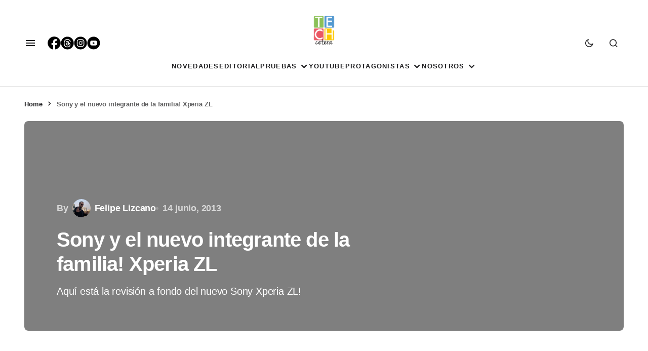

--- FILE ---
content_type: text/html; charset=UTF-8
request_url: https://techcetera.co/sony-y-el-nuevo-integrante-de-la-familia-xperia-zl/
body_size: 24938
content:
<!doctype html><html lang="es-CO"><head><script data-no-optimize="1">var litespeed_docref=sessionStorage.getItem("litespeed_docref");litespeed_docref&&(Object.defineProperty(document,"referrer",{get:function(){return litespeed_docref}}),sessionStorage.removeItem("litespeed_docref"));</script> <meta charset="UTF-8" /><meta name="viewport" content="width=device-width, initial-scale=1" /><link rel="profile" href="https://gmpg.org/xfn/11" /> <script type="litespeed/javascript" data-src="https://www.googletagmanager.com/gtag/js?id=GT-TBBC8GP"></script> <script type="litespeed/javascript">window.dataLayer=window.dataLayer||[];function gtag(){dataLayer.push(arguments)}
gtag('js',new Date());gtag('config','GT-TBBC8GP')</script> <link rel="icon" href="https://techcetera.co/wp-content/uploads/2021/05/cropped-apple-icon-180x180l-2-32x32.png" sizes="32x32"><link rel="icon" href="https://techcetera.co/wp-content/uploads/2021/05/cropped-apple-icon-180x180l-2-32x32.png" sizes="48x48"><link rel="icon" href="https://techcetera.co/wp-content/uploads/2021/05/cropped-apple-icon-180x180l-2-180x180.png"><meta name="msapplication-TileImage" content="https://techcetera.co/wp-content/uploads/2021/05/cropped-apple-icon-180x180l-2-270x270.png"><link rel="shortcut icon" href="https://techcetera.co/wp-content/uploads/favicon.ico" /><link rel="icon" type="image/x-icon" href="https://techcetera.co/wp-content/uploads/favicon.ico" /><link rel="icon" type="image/png" href="https://techcetera.co/wp-content/uploads/2021/05/cropped-apple-icon-180x180l-2-32x32.png" /><link rel="apple-touch-icon" sizes="57x57" href="/apple-icon-57x57.png"><link rel="apple-touch-icon" sizes="60x60" href="/apple-icon-60x60.png"><link rel="apple-touch-icon" sizes="72x72" href="/apple-icon-72x72.png"><link rel="apple-touch-icon" sizes="76x76" href="/apple-icon-76x76.png"><link rel="apple-touch-icon" sizes="114x114" href="/apple-icon-114x114.png"><link rel="apple-touch-icon" sizes="120x120" href="/apple-icon-120x120.png"><link rel="apple-touch-icon" sizes="144x144" href="/apple-icon-144x144.png"><link rel="apple-touch-icon" sizes="152x152" href="/apple-icon-152x152.png"><link rel="apple-touch-icon" sizes="180x180" href="/apple-icon-180x180.png"><link rel="icon" type="image/png" sizes="192x192"  href="/android-icon-192x192.png"><link rel="icon" type="image/png" sizes="32x32" href="/favicon-32x32.png"><link rel="icon" type="image/png" sizes="96x96" href="/favicon-96x96.png"><link rel="icon" type="image/png" sizes="16x16" href="/favicon-16x16.png"><link rel="manifest" href="/manifest.json"><meta name="msapplication-TileColor" content="#ffffff"><meta name="msapplication-TileImage" content="/ms-icon-144x144.png"><meta name="theme-color" content="#ffffff"><link rel="apple-touch-icon" sizes="180x180" href="/apple-touch-icon.png?v=2"><link rel="icon" type="image/png" sizes="32x32" href="/favicon-32x32.png?v=2"><link rel="icon" type="image/png" sizes="16x16" href="/favicon-16x16.png?v=2"><link rel="manifest" href="/site.webmanifest?v=2"><link rel="mask-icon" href="/safari-pinned-tab.svg?v=2" color="#5bbad5"><meta name='robots' content='index, follow, max-image-preview:large, max-snippet:-1, max-video-preview:-1' /><meta name="google-site-verification" content="AO24ceVTpu9pr2NWHWTijGW1mt4f448PHKL0y18vtFk" /><title>Sony y el nuevo integrante de la familia! Xperia ZL</title><meta name="description" content="Análisis a fondo del nuevo Sony Xperia ZL. Lo bueno y lo malo del SmartPhone." /><link rel="canonical" href="https://techcetera.co/sony-y-el-nuevo-integrante-de-la-familia-xperia-zl/" /><meta property="og:locale" content="es_ES" /><meta property="og:type" content="article" /><meta property="og:title" content="Sony y el nuevo integrante de la familia! Xperia ZL" /><meta property="og:description" content="Análisis a fondo del nuevo Sony Xperia ZL. Lo bueno y lo malo del SmartPhone." /><meta property="og:url" content="https://techcetera.co/sony-y-el-nuevo-integrante-de-la-familia-xperia-zl/" /><meta property="og:site_name" content="Techcetera" /><meta property="article:publisher" content="https://www.facebook.com/TECHcetera.Co/" /><meta property="article:published_time" content="2013-06-14T15:59:03+00:00" /><meta property="og:image" content="http://plantilla.rds-la.com/wp-content/uploads/2013/06/Xperia-ZL-portada.jpg" /><meta name="author" content="Felipe Lizcano" /><meta name="twitter:card" content="summary_large_image" /><meta name="twitter:creator" content="@https://twitter.com/pipeliz_tech" /><meta name="twitter:site" content="@tech_cetera" /><meta name="twitter:label1" content="Escrito por" /><meta name="twitter:data1" content="Felipe Lizcano" /><meta name="twitter:label2" content="Tiempo de lectura" /><meta name="twitter:data2" content="6 minutos" /> <script type="application/ld+json" class="yoast-schema-graph">{"@context":"https://schema.org","@graph":[{"@type":"Article","@id":"https://techcetera.co/sony-y-el-nuevo-integrante-de-la-familia-xperia-zl/#article","isPartOf":{"@id":"https://techcetera.co/sony-y-el-nuevo-integrante-de-la-familia-xperia-zl/"},"author":{"name":"Felipe Lizcano","@id":"https://techcetera.co/#/schema/person/43bf908bf164f2b476c51cba043fd2ac"},"headline":"Sony y el nuevo integrante de la familia! Xperia ZL","datePublished":"2013-06-14T15:59:03+00:00","mainEntityOfPage":{"@id":"https://techcetera.co/sony-y-el-nuevo-integrante-de-la-familia-xperia-zl/"},"wordCount":1243,"commentCount":0,"publisher":{"@id":"https://techcetera.co/#organization"},"image":{"@id":"https://techcetera.co/sony-y-el-nuevo-integrante-de-la-familia-xperia-zl/#primaryimage"},"thumbnailUrl":"http://plantilla.rds-la.com/wp-content/uploads/2013/06/Xperia-ZL-portada.jpg","keywords":["Android","GPS","Jelly Bean","slideprincipal","smartphone","Sony Xperia","Unboxing","Xperia ZL"],"articleSection":["Novedades"],"inLanguage":"es-CO","potentialAction":[{"@type":"CommentAction","name":"Comment","target":["https://techcetera.co/sony-y-el-nuevo-integrante-de-la-familia-xperia-zl/#respond"]}]},{"@type":"WebPage","@id":"https://techcetera.co/sony-y-el-nuevo-integrante-de-la-familia-xperia-zl/","url":"https://techcetera.co/sony-y-el-nuevo-integrante-de-la-familia-xperia-zl/","name":"Sony y el nuevo integrante de la familia! Xperia ZL","isPartOf":{"@id":"https://techcetera.co/#website"},"primaryImageOfPage":{"@id":"https://techcetera.co/sony-y-el-nuevo-integrante-de-la-familia-xperia-zl/#primaryimage"},"image":{"@id":"https://techcetera.co/sony-y-el-nuevo-integrante-de-la-familia-xperia-zl/#primaryimage"},"thumbnailUrl":"http://plantilla.rds-la.com/wp-content/uploads/2013/06/Xperia-ZL-portada.jpg","datePublished":"2013-06-14T15:59:03+00:00","description":"Análisis a fondo del nuevo Sony Xperia ZL. Lo bueno y lo malo del SmartPhone.","breadcrumb":{"@id":"https://techcetera.co/sony-y-el-nuevo-integrante-de-la-familia-xperia-zl/#breadcrumb"},"inLanguage":"es-CO","potentialAction":[{"@type":"ReadAction","target":["https://techcetera.co/sony-y-el-nuevo-integrante-de-la-familia-xperia-zl/"]}]},{"@type":"ImageObject","inLanguage":"es-CO","@id":"https://techcetera.co/sony-y-el-nuevo-integrante-de-la-familia-xperia-zl/#primaryimage","url":"http://plantilla.rds-la.com/wp-content/uploads/2013/06/Xperia-ZL-portada.jpg","contentUrl":"http://plantilla.rds-la.com/wp-content/uploads/2013/06/Xperia-ZL-portada.jpg"},{"@type":"BreadcrumbList","@id":"https://techcetera.co/sony-y-el-nuevo-integrante-de-la-familia-xperia-zl/#breadcrumb","itemListElement":[{"@type":"ListItem","position":1,"name":"Home","item":"https://techcetera.co/"},{"@type":"ListItem","position":2,"name":"Sony y el nuevo integrante de la familia! Xperia ZL"}]},{"@type":"WebSite","@id":"https://techcetera.co/#website","url":"https://techcetera.co/","name":"Techcetera","description":"Techcetera","publisher":{"@id":"https://techcetera.co/#organization"},"potentialAction":[{"@type":"SearchAction","target":{"@type":"EntryPoint","urlTemplate":"https://techcetera.co/?s={search_term_string}"},"query-input":{"@type":"PropertyValueSpecification","valueRequired":true,"valueName":"search_term_string"}}],"inLanguage":"es-CO"},{"@type":"Organization","@id":"https://techcetera.co/#organization","name":"techcetera.co","url":"https://techcetera.co/","logo":{"@type":"ImageObject","inLanguage":"es-CO","@id":"https://techcetera.co/#/schema/logo/image/","url":"https://techcetera.co/wp-content/uploads/2019/04/TECH_CETERA_LOGO_letra_negra.png","contentUrl":"https://techcetera.co/wp-content/uploads/2019/04/TECH_CETERA_LOGO_letra_negra.png","width":120,"height":163,"caption":"techcetera.co"},"image":{"@id":"https://techcetera.co/#/schema/logo/image/"},"sameAs":["https://www.facebook.com/TECHcetera.Co/","https://x.com/tech_cetera","https://www.instagram.com/techcetera.co/","https://www.youtube.com/channel/UCsvlxT4Xlg2fuTTf3TV7jHw"]},{"@type":"Person","@id":"https://techcetera.co/#/schema/person/43bf908bf164f2b476c51cba043fd2ac","name":"Felipe Lizcano","image":{"@type":"ImageObject","inLanguage":"es-CO","@id":"https://techcetera.co/#/schema/person/image/","url":"https://techcetera.co/wp-content/litespeed/avatar/60b1066ff32953b31ca289c54aee1008.jpg?ver=1768589926","contentUrl":"https://techcetera.co/wp-content/litespeed/avatar/60b1066ff32953b31ca289c54aee1008.jpg?ver=1768589926","caption":"Felipe Lizcano"},"description":"Geek (no periodista) apasionado. Escribo sobre tecnología de consumo (smartphones, PCs y gadgets), apps, servicios, AI, conectividad y otros. Cuando me invitan, hablo sobre el impacto de la tecnología en el ser humano y el ambiente.","sameAs":["https://x.com/https://twitter.com/pipeliz_tech"],"url":"https://techcetera.co/author/felipe/"}]}</script> <link rel='dns-prefetch' href='//secure.gravatar.com' /><link rel='dns-prefetch' href='//stats.wp.com' /><link rel='dns-prefetch' href='//maxcdn.bootstrapcdn.com' /><link rel='dns-prefetch' href='//fonts.googleapis.com' /><link rel='dns-prefetch' href='//jetpack.wordpress.com' /><link rel='dns-prefetch' href='//s0.wp.com' /><link rel='dns-prefetch' href='//public-api.wordpress.com' /><link rel='dns-prefetch' href='//0.gravatar.com' /><link rel='dns-prefetch' href='//1.gravatar.com' /><link rel='dns-prefetch' href='//2.gravatar.com' /><link rel='dns-prefetch' href='//widgets.wp.com' /><link rel='dns-prefetch' href='//www.googletagmanager.com' /><link rel="alternate" type="application/rss+xml" title="Techcetera &raquo; Feed" href="https://techcetera.co/feed/" /><link rel="alternate" type="application/rss+xml" title="Techcetera &raquo; RSS de los comentarios" href="https://techcetera.co/comments/feed/" /><link rel="alternate" type="application/rss+xml" title="Techcetera &raquo; Sony y el nuevo integrante de la familia! Xperia ZL RSS de los comentarios" href="https://techcetera.co/sony-y-el-nuevo-integrante-de-la-familia-xperia-zl/feed/" /><link rel="alternate" title="oEmbed (JSON)" type="application/json+oembed" href="https://techcetera.co/wp-json/oembed/1.0/embed?url=https%3A%2F%2Ftechcetera.co%2Fsony-y-el-nuevo-integrante-de-la-familia-xperia-zl%2F" /><link rel="alternate" title="oEmbed (XML)" type="text/xml+oembed" href="https://techcetera.co/wp-json/oembed/1.0/embed?url=https%3A%2F%2Ftechcetera.co%2Fsony-y-el-nuevo-integrante-de-la-familia-xperia-zl%2F&#038;format=xml" /><style id='wp-img-auto-sizes-contain-inline-css'>img:is([sizes=auto i],[sizes^="auto," i]){contain-intrinsic-size:3000px 1500px}
/*# sourceURL=wp-img-auto-sizes-contain-inline-css */</style><link data-optimized="2" rel="stylesheet" href="https://techcetera.co/wp-content/litespeed/css/906a5defc82cc850ba988de0999b3b7d.css?ver=eecba" /><style id='global-styles-inline-css'>:root{--wp--preset--aspect-ratio--square: 1;--wp--preset--aspect-ratio--4-3: 4/3;--wp--preset--aspect-ratio--3-4: 3/4;--wp--preset--aspect-ratio--3-2: 3/2;--wp--preset--aspect-ratio--2-3: 2/3;--wp--preset--aspect-ratio--16-9: 16/9;--wp--preset--aspect-ratio--9-16: 9/16;--wp--preset--color--black: #000000;--wp--preset--color--cyan-bluish-gray: #abb8c3;--wp--preset--color--white: #FFFFFF;--wp--preset--color--pale-pink: #f78da7;--wp--preset--color--vivid-red: #cf2e2e;--wp--preset--color--luminous-vivid-orange: #ff6900;--wp--preset--color--luminous-vivid-amber: #fcb900;--wp--preset--color--light-green-cyan: #7bdcb5;--wp--preset--color--vivid-green-cyan: #00d084;--wp--preset--color--pale-cyan-blue: #8ed1fc;--wp--preset--color--vivid-cyan-blue: #0693e3;--wp--preset--color--vivid-purple: #9b51e0;--wp--preset--color--blue: #59BACC;--wp--preset--color--green: #58AD69;--wp--preset--color--orange: #FFBC49;--wp--preset--color--red: #e32c26;--wp--preset--color--gray-50: #f8f9fa;--wp--preset--color--gray-100: #f8f9fb;--wp--preset--color--gray-200: #E0E0E0;--wp--preset--color--primary: #1D1D1F;--wp--preset--color--secondary: #616162;--wp--preset--color--layout: #f1f1f2;--wp--preset--color--border: #E4E4E4;--wp--preset--color--divider: #1D1D1F;--wp--preset--gradient--vivid-cyan-blue-to-vivid-purple: linear-gradient(135deg,rgb(6,147,227) 0%,rgb(155,81,224) 100%);--wp--preset--gradient--light-green-cyan-to-vivid-green-cyan: linear-gradient(135deg,rgb(122,220,180) 0%,rgb(0,208,130) 100%);--wp--preset--gradient--luminous-vivid-amber-to-luminous-vivid-orange: linear-gradient(135deg,rgb(252,185,0) 0%,rgb(255,105,0) 100%);--wp--preset--gradient--luminous-vivid-orange-to-vivid-red: linear-gradient(135deg,rgb(255,105,0) 0%,rgb(207,46,46) 100%);--wp--preset--gradient--very-light-gray-to-cyan-bluish-gray: linear-gradient(135deg,rgb(238,238,238) 0%,rgb(169,184,195) 100%);--wp--preset--gradient--cool-to-warm-spectrum: linear-gradient(135deg,rgb(74,234,220) 0%,rgb(151,120,209) 20%,rgb(207,42,186) 40%,rgb(238,44,130) 60%,rgb(251,105,98) 80%,rgb(254,248,76) 100%);--wp--preset--gradient--blush-light-purple: linear-gradient(135deg,rgb(255,206,236) 0%,rgb(152,150,240) 100%);--wp--preset--gradient--blush-bordeaux: linear-gradient(135deg,rgb(254,205,165) 0%,rgb(254,45,45) 50%,rgb(107,0,62) 100%);--wp--preset--gradient--luminous-dusk: linear-gradient(135deg,rgb(255,203,112) 0%,rgb(199,81,192) 50%,rgb(65,88,208) 100%);--wp--preset--gradient--pale-ocean: linear-gradient(135deg,rgb(255,245,203) 0%,rgb(182,227,212) 50%,rgb(51,167,181) 100%);--wp--preset--gradient--electric-grass: linear-gradient(135deg,rgb(202,248,128) 0%,rgb(113,206,126) 100%);--wp--preset--gradient--midnight: linear-gradient(135deg,rgb(2,3,129) 0%,rgb(40,116,252) 100%);--wp--preset--font-size--small: 13px;--wp--preset--font-size--medium: 20px;--wp--preset--font-size--large: 36px;--wp--preset--font-size--x-large: 42px;--wp--preset--spacing--20: 0.44rem;--wp--preset--spacing--30: 0.67rem;--wp--preset--spacing--40: 1rem;--wp--preset--spacing--50: 1.5rem;--wp--preset--spacing--60: 2.25rem;--wp--preset--spacing--70: 3.38rem;--wp--preset--spacing--80: 5.06rem;--wp--preset--shadow--natural: 6px 6px 9px rgba(0, 0, 0, 0.2);--wp--preset--shadow--deep: 12px 12px 50px rgba(0, 0, 0, 0.4);--wp--preset--shadow--sharp: 6px 6px 0px rgba(0, 0, 0, 0.2);--wp--preset--shadow--outlined: 6px 6px 0px -3px rgb(255, 255, 255), 6px 6px rgb(0, 0, 0);--wp--preset--shadow--crisp: 6px 6px 0px rgb(0, 0, 0);}:where(.is-layout-flex){gap: 0.5em;}:where(.is-layout-grid){gap: 0.5em;}body .is-layout-flex{display: flex;}.is-layout-flex{flex-wrap: wrap;align-items: center;}.is-layout-flex > :is(*, div){margin: 0;}body .is-layout-grid{display: grid;}.is-layout-grid > :is(*, div){margin: 0;}:where(.wp-block-columns.is-layout-flex){gap: 2em;}:where(.wp-block-columns.is-layout-grid){gap: 2em;}:where(.wp-block-post-template.is-layout-flex){gap: 1.25em;}:where(.wp-block-post-template.is-layout-grid){gap: 1.25em;}.has-black-color{color: var(--wp--preset--color--black) !important;}.has-cyan-bluish-gray-color{color: var(--wp--preset--color--cyan-bluish-gray) !important;}.has-white-color{color: var(--wp--preset--color--white) !important;}.has-pale-pink-color{color: var(--wp--preset--color--pale-pink) !important;}.has-vivid-red-color{color: var(--wp--preset--color--vivid-red) !important;}.has-luminous-vivid-orange-color{color: var(--wp--preset--color--luminous-vivid-orange) !important;}.has-luminous-vivid-amber-color{color: var(--wp--preset--color--luminous-vivid-amber) !important;}.has-light-green-cyan-color{color: var(--wp--preset--color--light-green-cyan) !important;}.has-vivid-green-cyan-color{color: var(--wp--preset--color--vivid-green-cyan) !important;}.has-pale-cyan-blue-color{color: var(--wp--preset--color--pale-cyan-blue) !important;}.has-vivid-cyan-blue-color{color: var(--wp--preset--color--vivid-cyan-blue) !important;}.has-vivid-purple-color{color: var(--wp--preset--color--vivid-purple) !important;}.has-black-background-color{background-color: var(--wp--preset--color--black) !important;}.has-cyan-bluish-gray-background-color{background-color: var(--wp--preset--color--cyan-bluish-gray) !important;}.has-white-background-color{background-color: var(--wp--preset--color--white) !important;}.has-pale-pink-background-color{background-color: var(--wp--preset--color--pale-pink) !important;}.has-vivid-red-background-color{background-color: var(--wp--preset--color--vivid-red) !important;}.has-luminous-vivid-orange-background-color{background-color: var(--wp--preset--color--luminous-vivid-orange) !important;}.has-luminous-vivid-amber-background-color{background-color: var(--wp--preset--color--luminous-vivid-amber) !important;}.has-light-green-cyan-background-color{background-color: var(--wp--preset--color--light-green-cyan) !important;}.has-vivid-green-cyan-background-color{background-color: var(--wp--preset--color--vivid-green-cyan) !important;}.has-pale-cyan-blue-background-color{background-color: var(--wp--preset--color--pale-cyan-blue) !important;}.has-vivid-cyan-blue-background-color{background-color: var(--wp--preset--color--vivid-cyan-blue) !important;}.has-vivid-purple-background-color{background-color: var(--wp--preset--color--vivid-purple) !important;}.has-black-border-color{border-color: var(--wp--preset--color--black) !important;}.has-cyan-bluish-gray-border-color{border-color: var(--wp--preset--color--cyan-bluish-gray) !important;}.has-white-border-color{border-color: var(--wp--preset--color--white) !important;}.has-pale-pink-border-color{border-color: var(--wp--preset--color--pale-pink) !important;}.has-vivid-red-border-color{border-color: var(--wp--preset--color--vivid-red) !important;}.has-luminous-vivid-orange-border-color{border-color: var(--wp--preset--color--luminous-vivid-orange) !important;}.has-luminous-vivid-amber-border-color{border-color: var(--wp--preset--color--luminous-vivid-amber) !important;}.has-light-green-cyan-border-color{border-color: var(--wp--preset--color--light-green-cyan) !important;}.has-vivid-green-cyan-border-color{border-color: var(--wp--preset--color--vivid-green-cyan) !important;}.has-pale-cyan-blue-border-color{border-color: var(--wp--preset--color--pale-cyan-blue) !important;}.has-vivid-cyan-blue-border-color{border-color: var(--wp--preset--color--vivid-cyan-blue) !important;}.has-vivid-purple-border-color{border-color: var(--wp--preset--color--vivid-purple) !important;}.has-vivid-cyan-blue-to-vivid-purple-gradient-background{background: var(--wp--preset--gradient--vivid-cyan-blue-to-vivid-purple) !important;}.has-light-green-cyan-to-vivid-green-cyan-gradient-background{background: var(--wp--preset--gradient--light-green-cyan-to-vivid-green-cyan) !important;}.has-luminous-vivid-amber-to-luminous-vivid-orange-gradient-background{background: var(--wp--preset--gradient--luminous-vivid-amber-to-luminous-vivid-orange) !important;}.has-luminous-vivid-orange-to-vivid-red-gradient-background{background: var(--wp--preset--gradient--luminous-vivid-orange-to-vivid-red) !important;}.has-very-light-gray-to-cyan-bluish-gray-gradient-background{background: var(--wp--preset--gradient--very-light-gray-to-cyan-bluish-gray) !important;}.has-cool-to-warm-spectrum-gradient-background{background: var(--wp--preset--gradient--cool-to-warm-spectrum) !important;}.has-blush-light-purple-gradient-background{background: var(--wp--preset--gradient--blush-light-purple) !important;}.has-blush-bordeaux-gradient-background{background: var(--wp--preset--gradient--blush-bordeaux) !important;}.has-luminous-dusk-gradient-background{background: var(--wp--preset--gradient--luminous-dusk) !important;}.has-pale-ocean-gradient-background{background: var(--wp--preset--gradient--pale-ocean) !important;}.has-electric-grass-gradient-background{background: var(--wp--preset--gradient--electric-grass) !important;}.has-midnight-gradient-background{background: var(--wp--preset--gradient--midnight) !important;}.has-small-font-size{font-size: var(--wp--preset--font-size--small) !important;}.has-medium-font-size{font-size: var(--wp--preset--font-size--medium) !important;}.has-large-font-size{font-size: var(--wp--preset--font-size--large) !important;}.has-x-large-font-size{font-size: var(--wp--preset--font-size--x-large) !important;}
/*# sourceURL=global-styles-inline-css */</style><style id='classic-theme-styles-inline-css'>/*! This file is auto-generated */
.wp-block-button__link{color:#fff;background-color:#32373c;border-radius:9999px;box-shadow:none;text-decoration:none;padding:calc(.667em + 2px) calc(1.333em + 2px);font-size:1.125em}.wp-block-file__button{background:#32373c;color:#fff;text-decoration:none}
/*# sourceURL=/wp-includes/css/classic-themes.min.css */</style><link rel='stylesheet' id='sb-font-awesome-css' href='https://maxcdn.bootstrapcdn.com/font-awesome/4.7.0/css/font-awesome.min.css?ver=6.9' media='all' /><style id='cs-customizer-output-styles-inline-css'>:root{--cs-light-site-background:#FFFFFF;--cs-dark-site-background:#1c1c1c;--cs-light-layout-background:#f1f1f2;--cs-dark-layout-background:#232323;--cs-light-primary-color:#1D1D1F;--cs-dark-primary-color:#FFFFFF;--cs-light-secondary-color:#616162;--cs-dark-secondary-color:#CDCBCA;--cs-light-accent-color:#4b92fc;--cs-dark-accent-color:#4b92fc;--cs-light-button-hover-background:#4b92fc;--cs-dark-button-hover-background:#4b92fc;--cs-light-button-hover-color:#FFFFFF;--cs-dark-button-hover-color:#FFFFFF;--cs-light-button-background:#1D1D1F;--cs-dark-button-background:#3e3e3e;--cs-light-button-color:#FFFFFF;--cs-dark-button-color:#FFFFFF;--cs-light-secondary-button-background:#EDEDED;--cs-dark-secondary-button-background:#3e3e3e;--cs-light-secondary-button-color:#1D1D1F;--cs-dark-secondary-button-color:#FFFFFF;--cs-light-border-color:#E4E4E4;--cs-dark-border-color:#343434;--cs-light-divider-color:#1D1D1F;--cs-dark-divider-color:#494949;--cs-layout-elements-border-radius:26px;--cs-thumbnail-border-radius:8px;--cs-button-border-radius:26px;--cs-heading-1-font-size:3.5rem;--cs-heading-2-font-size:3rem;--cs-heading-3-font-size:2.5rem;--cs-heading-4-font-size:2rem;--cs-heading-5-font-size:1.625rem;--cs-heading-6-font-size:1.5rem;--cs-header-initial-height:80px;--cs-header-height:80px;--cs-header-topbar-height:90px;--cs-header-border-width:1px;}:root, [data-scheme="light"]{--cs-light-overlay-background-rgb:0,0,0;}:root, [data-scheme="dark"]{--cs-dark-overlay-background-rgb:0,0,0;}.cs-posts-area__home{--cs-entry-title-font-size:1.5rem;}.cs-posts-area__archive.cs-posts-area__grid{--cs-posts-area-grid-columns:3;--cs-posts-area-grid-column-gap:32px;}.cs-posts-area__archive{--cs-posts-area-grid-row-gap:64px;--cs-entry-title-font-size:1.625rem;}.cs-read-next .cs-posts-area__read-next{--cs-posts-area-grid-row-gap:64px;}.cs-posts-area__read-next{--cs-entry-title-font-size:1.625rem;}@media (max-width: 1199.98px){.cs-posts-area__home{--cs-entry-title-font-size:1.5rem;}.cs-posts-area__archive.cs-posts-area__grid{--cs-posts-area-grid-columns:3;--cs-posts-area-grid-column-gap:24px;}.cs-posts-area__archive{--cs-posts-area-grid-row-gap:48px;--cs-entry-title-font-size:1.5rem;}.cs-read-next .cs-posts-area__read-next{--cs-posts-area-grid-row-gap:48px;}.cs-posts-area__read-next{--cs-entry-title-font-size:1.5rem;}}@media (max-width: 991.98px){.cs-posts-area__home{--cs-entry-title-font-size:1.5rem;}.cs-posts-area__archive.cs-posts-area__grid{--cs-posts-area-grid-columns:2;--cs-posts-area-grid-column-gap:24px;}.cs-posts-area__archive{--cs-posts-area-grid-row-gap:40px;--cs-entry-title-font-size:1.5rem;}.cs-posts-area__read-next{--cs-entry-title-font-size:1.5rem;}}@media (max-width: 575.98px){.cs-posts-area__home{--cs-entry-title-font-size:1.5rem;}.cs-posts-area__archive.cs-posts-area__grid{--cs-posts-area-grid-columns:1;--cs-posts-area-grid-column-gap:24px;}.cs-posts-area__archive{--cs-posts-area-grid-row-gap:40px;--cs-entry-title-font-size:1.5rem;}.cs-read-next .cs-posts-area__read-next{--cs-posts-area-grid-row-gap:40px;}.cs-posts-area__read-next{--cs-entry-title-font-size:1.5rem;}}
/*# sourceURL=cs-customizer-output-styles-inline-css */</style> <script type="litespeed/javascript" data-src="https://techcetera.co/wp-includes/js/jquery/jquery.min.js" id="jquery-core-js"></script> <script id="wpemfb-fbjs-js-extra" type="litespeed/javascript">var WEF={"local":"es_LA","version":"v5.0","fb_id":"374494399232474","comments_nonce":"736caee305","adaptive":"1"}</script> <link rel="https://api.w.org/" href="https://techcetera.co/wp-json/" /><link rel="alternate" title="JSON" type="application/json" href="https://techcetera.co/wp-json/wp/v2/posts/18296" /><link rel="EditURI" type="application/rsd+xml" title="RSD" href="https://techcetera.co/xmlrpc.php?rsd" /><meta name="generator" content="WordPress 6.9" /><link rel='shortlink' href='https://techcetera.co/?p=18296' /><meta property="fb:app_id" content="374494399232474"/><meta name="generator" content="Site Kit by Google 1.168.0" /><link rel="alternate" type="application/feed+json" title="Techcetera &raquo; JSON Feed" href="https://techcetera.co/feed/json/" /><link rel="alternate" type="application/feed+json" title="Techcetera &raquo; Sony y el nuevo integrante de la familia! Xperia ZL Comments Feed" href="https://techcetera.co/sony-y-el-nuevo-integrante-de-la-familia-xperia-zl/feed/json/" /><style>img#wpstats{display:none}</style><style id='cs-theme-typography'>:root {
		/* Base Font */
		--cs-font-base-family: Manrope;
		--cs-font-base-size: 1rem;
		--cs-font-base-weight: 400;
		--cs-font-base-style: normal;
		--cs-font-base-letter-spacing: normal;
		--cs-font-base-line-height: 1.5;

		/* Primary Font */
		--cs-font-primary-family: Manrope;
		--cs-font-primary-size: 1rem;
		--cs-font-primary-weight: 800;
		--cs-font-primary-style: normal;
		--cs-font-primary-letter-spacing: -0.01em;
		--cs-font-primary-text-transform: none;
		--cs-font-primary-line-height: 1.4;

		/* Secondary Font */
		--cs-font-secondary-family: Manrope;
		--cs-font-secondary-size: 0.8125rem;
		--cs-font-secondary-weight: 600;
		--cs-font-secondary-style: normal;
		--cs-font-secondary-letter-spacing: -0.01em;
		--cs-font-secondary-text-transform: none;
		--cs-font-secondary-line-height: 1.2;

		/* Post Title Font Size */
		--cs-font-post-title-family: Manrope;
		--cs-font-post-title-weight: 700;
		--cs-font-post-title-size: 3.5rem;
		--cs-font-post-title-letter-spacing: -0.02em;
		--cs-font-post-title-line-height: 1.2;

		/* Post Subbtitle */
		--cs-font-post-subtitle-family: Manrope;
		--cs-font-post-subtitle-weight: 500;
		--cs-font-post-subtitle-size: 1.25rem;
		--cs-font-post-subtitle-letter-spacing: -0.01em;
		--cs-font-post-subtitle-line-height: 1.4;

		/* Post Category Font */
		--cs-font-category-family: DM Sans;
		--cs-font-category-size: 0.75rem;
		--cs-font-category-weight: 700;
		--cs-font-category-style: normal;
		--cs-font-category-letter-spacing: 0.1em;
		--cs-font-category-text-transform: uppercase;
		--cs-font-category-line-height: 1.2;

		/* Post Meta Font */
		--cs-font-post-meta-family: Manrope;
		--cs-font-post-meta-size: 1rem;
		--cs-font-post-meta-weight: 700;
		--cs-font-post-meta-style: normal;
		--cs-font-post-meta-letter-spacing: -0.01em;
		--cs-font-post-meta-text-transform: none;
		--cs-font-post-meta-line-height: 1.2;

		/* Post Content */
		--cs-font-post-content-family: Manrope;
		--cs-font-post-content-weight: 500;
		--cs-font-post-content-size: 1.25rem;
		--cs-font-post-content-letter-spacing: -0.01em;
		--cs-font-post-content-line-height: 1.5;

		/* Input Font */
		--cs-font-input-family: Manrope;
		--cs-font-input-size: 1rem;
		--cs-font-input-weight: 500;
		--cs-font-input-style: normal;
		--cs-font-input-line-height: 1.4;
		--cs-font-input-letter-spacing: -0.01em;
		--cs-font-input-text-transform: none;

		/* Entry Title Font Size */
		--cs-font-entry-title-family: Manrope;
		--cs-font-entry-title-weight: 600;
		--cs-font-entry-title-letter-spacing: -0.01em;
		--cs-font-entry-title-line-height: 1.4;

		/* Entry Excerpt */
		--cs-font-entry-excerpt-family: Manrope;
		--cs-font-entry-excerpt-weight: 500;
		--cs-font-entry-excerpt-size: 1.125rem;
		--cs-font-entry-excerpt-letter-spacing: -0.01em;
		--cs-font-entry-excerpt-line-height: 1.4;

		/* Logos --------------- */

		/* Main Logo */
		--cs-font-main-logo-family: Inter;
		--cs-font-main-logo-size: 1.375rem;
		--cs-font-main-logo-weight: 700;
		--cs-font-main-logo-style: normal;
		--cs-font-main-logo-letter-spacing: -0.04em;
		--cs-font-main-logo-text-transform: none;

		/* Footer Logo */
		--cs-font-footer-logo-family: Inter;
		--cs-font-footer-logo-size: 1.375rem;
		--cs-font-footer-logo-weight: 700;
		--cs-font-footer-logo-style: normal;
		--cs-font-footer-logo-letter-spacing: -0.04em;
		--cs-font-footer-logo-text-transform: none;

		/* Headings --------------- */

		/* Headings */
		--cs-font-headings-family: Manrope;
		--cs-font-headings-weight: 700;
		--cs-font-headings-style: normal;
		--cs-font-headings-line-height: 1.2;
		--cs-font-headings-letter-spacing: -0.02em;
		--cs-font-headings-text-transform: none;

		/* Menu Font --------------- */

		/* Menu */
		/* Used for main top level menu elements. */
		--cs-font-menu-family: DM Sans;
		--cs-font-menu-size: 0.8125rem;
		--cs-font-menu-weight: 700;
		--cs-font-menu-style: normal;
		--cs-font-menu-letter-spacing: 0.1em;
		--cs-font-menu-text-transform: uppercase;
		--cs-font-menu-line-height: 1.2;

		/* Submenu Font */
		/* Used for submenu elements. */
		--cs-font-submenu-family: DM Sans;
		--cs-font-submenu-size: 1rem;
		--cs-font-submenu-weight: 500;
		--cs-font-submenu-style: normal;
		--cs-font-submenu-letter-spacing: -0.03125em;
		--cs-font-submenu-text-transform: none;
		--cs-font-submenu-line-height: 1.4;

		/* Footer Menu */
		--cs-font-footer-menu-family: DM Sans;
		--cs-font-footer-menu-size: 0.8125rem;
		--cs-font-footer-menu-weight: 700;
		--cs-font-footer-menu-style: normal;
		--cs-font-footer-menu-letter-spacing: 0.1em;
		--cs-font-footer-menu-text-transform: uppercase;
		--cs-font-footer-menu-line-height: 1.2;

		/* Footer Submenu Font */
		--cs-font-footer-submenu-family: DM Sans;
		--cs-font-footer-submenu-size: 1rem;
		--cs-font-footer-submenu-weight: 600;
		--cs-font-footer-submenu-style: normal;
		--cs-font-footer-submenu-letter-spacing: -0.03125em;
		--cs-font-footer-submenu-text-transform: none;
		--cs-font-footer-submenu-line-height: 1.2;
	}</style> <script type="litespeed/javascript">!function(f,b,e,v,n,t,s){if(f.fbq)return;n=f.fbq=function(){n.callMethod?n.callMethod.apply(n,arguments):n.queue.push(arguments)};if(!f._fbq)f._fbq=n;n.push=n;n.loaded=!0;n.version='2.0';n.queue=[];t=b.createElement(e);t.async=!0;t.src=v;s=b.getElementsByTagName(e)[0];s.parentNode.insertBefore(t,s)}(window,document,'script','https://connect.facebook.net/en_US/fbevents.js')</script>  <script type="litespeed/javascript">var url=window.location.origin+'?ob=open-bridge';fbq('set','openbridge','595317827708190',url);fbq('init','595317827708190',{},{"agent":"wordpress-6.9-4.1.5"})</script><script type="litespeed/javascript">fbq('track','PageView',[])</script><link rel="icon" href="https://techcetera.co/wp-content/uploads/2023/06/cropped-Techetera-logo-260x260-1-32x32.png" sizes="32x32" /><link rel="icon" href="https://techcetera.co/wp-content/uploads/2023/06/cropped-Techetera-logo-260x260-1-192x192.png" sizes="192x192" /><link rel="apple-touch-icon" href="https://techcetera.co/wp-content/uploads/2023/06/cropped-Techetera-logo-260x260-1-180x180.png" /><meta name="msapplication-TileImage" content="https://techcetera.co/wp-content/uploads/2023/06/cropped-Techetera-logo-260x260-1-270x270.png" /><style id="wp-custom-css">.cs-sidebar-disabled .entry-content {
	--cs-entry-content-medium-width: 1500px;
}
.rds-p-contact{
	margin-top: -28px !important;
	font-size: medium;
}
.rds-iframe{
	width: 100vw;
	aspect-ratio: 16 / 9;
}
.rds_head_gallery{
	width: 100%;
	height: 100%;
}
.rds_slides {
	display:none;
	max-width: 100%;
	object-fit: cover;
	object-position: center;
	height: 600px;
	overflow: hidden;
}
.rds_img_container{
	position: relative;
}
.rds_btn_left{
	left: 0;
}
.rds_btn_right{
	right: 0;
}
.rds_g_btn {
	background-color: #000;
	color: #fff;
	top: 47%;
	border: none;
	position: absolute;
	padding: 8px 16px;
	cursor: pointer;
	border-radius: 0;
}
.rds_g_btn:hover{
	color: #000;
	background-color: #ccc;
}
.rds_g_btn:focus{
	background-color: none;
}
.wpdtSimpleTable.wpDataTable th, .wpdt-c.wpDataTableContainerSimpleTable .wpdtSimpleTable.wpDataTable tbody td{
	color: black;
}
.btn-google-news{
	flex-direction:column;
	font-weight: 500;
	margin-bottom:30px;
}
.featured-text-btn{
    display: block;
		font-weight:900;
		font-size: calc(var(--cs-font-primary-size) * 1.5);
}
.cs-custom-content-hero-after{
	display:flex;
	justify-content:center;
	align-items:center;
	padding-left:24px;
	padding-right:24px;
}
@media (max-width: 767px){
	.rds_slides {
		height: 400px;
	}
}
@media(min-width:768px){
	.cs-custom-content-hero-after{
		display:none;
	}
}</style></head><body class="wp-singular post-template-default single single-post postid-18296 single-format-standard wp-embed-responsive wp-theme-swyft wp-child-theme-swyft-child cs-page-layout-disabled cs-navbar-smart-enabled cs-sticky-sidebar-enabled cs-stick-last modula-best-grid-gallery" data-scheme='auto'><noscript>
<img height="1" width="1" style="display:none" alt="fbpx"
src="https://www.facebook.com/tr?id=595317827708190&ev=PageView&noscript=1" />
</noscript><div class="cs-site-overlay"></div><div class="cs-offcanvas"><div class="cs-offcanvas__header"><div class="cs-logo">
<a class="cs-header__logo cs-logo-default " href="https://techcetera.co/">
<img data-lazyloaded="1" src="[data-uri]" data-src="https://techcetera.co/wp-content/uploads/2023/06/cropped-Techetera-logo-260x260-1.png"  alt="Techcetera"  width="50"  height="50" >			</a><a class="cs-header__logo cs-logo-dark " href="https://techcetera.co/">
<img data-lazyloaded="1" src="[data-uri]" data-src="https://techcetera.co/wp-content/uploads/2019/04/TECH_CETERA_LOGO_AJUSTE1-1.png"  alt="Techcetera"  width="33.76"  height="50" >						</a></div><nav class="cs-offcanvas__nav">
<span class="cs-offcanvas__toggle" role="button" aria-label="Close mobile menu button"><i class="cs-icon cs-icon-x"></i></span></nav></div><aside class="cs-offcanvas__sidebar"><div class="cs-offcanvas__inner cs-offcanvas__area cs-widget-area"><div class="widget widget_nav_menu"><div class="menu-menu-principal-container"><ul id="menu-menu-principal" class="menu"><li id="menu-item-64511" class="menu-item menu-item-type-taxonomy menu-item-object-category current-post-ancestor current-menu-parent current-post-parent menu-item-64511"><a href="https://techcetera.co/novedades/">NOVEDADES</a></li><li id="menu-item-64513" class="menu-item menu-item-type-taxonomy menu-item-object-category menu-item-64513"><a href="https://techcetera.co/editorial/">EDITORIAL</a></li><li id="menu-item-64514" class="menu-item menu-item-type-taxonomy menu-item-object-category menu-item-has-children menu-item-64514"><a href="https://techcetera.co/pruebas/">PRUEBAS</a><ul class="sub-menu"><li id="menu-item-64516" class="menu-item menu-item-type-taxonomy menu-item-object-category menu-item-64516"><a href="https://techcetera.co/pruebas/tips-trucos/">Tips y Trucos</a></li><li id="menu-item-64517" class="menu-item menu-item-type-taxonomy menu-item-object-category menu-item-64517"><a href="https://techcetera.co/pruebas/primera-vista-labs/">Primera Vista</a></li><li id="menu-item-64518" class="menu-item menu-item-type-taxonomy menu-item-object-category menu-item-64518"><a href="https://techcetera.co/pruebas/reviews-labs/">Reviews</a></li><li id="menu-item-65167" class="menu-item menu-item-type-taxonomy menu-item-object-category menu-item-65167"><a href="https://techcetera.co/pruebas/ciudadaniadigital/">Ciudadanía Digital</a></li></ul></li><li id="menu-item-65001" class="menu-item menu-item-type-custom menu-item-object-custom menu-item-65001"><a target="_blank" href="https://www.youtube.com/channel/UCsvlxT4Xlg2fuTTf3TV7jHw">YOUTUBE</a></li><li id="menu-item-64515" class="menu-item menu-item-type-taxonomy menu-item-object-category menu-item-has-children menu-item-64515"><a href="https://techcetera.co/protagonistas/">PROTAGONISTAS</a><ul class="sub-menu"><li id="menu-item-64520" class="menu-item menu-item-type-taxonomy menu-item-object-category menu-item-64520"><a href="https://techcetera.co/protagonistas/apple/">Apple</a></li><li id="menu-item-64523" class="menu-item menu-item-type-taxonomy menu-item-object-category menu-item-64523"><a href="https://techcetera.co/protagonistas/huawei/">Huawei</a></li><li id="menu-item-64524" class="menu-item menu-item-type-taxonomy menu-item-object-category menu-item-64524"><a href="https://techcetera.co/protagonistas/samsung/">Samsung</a></li><li id="menu-item-64519" class="menu-item menu-item-type-taxonomy menu-item-object-category menu-item-64519"><a href="https://techcetera.co/protagonistas/amazon/">Amazon</a></li><li id="menu-item-64521" class="menu-item menu-item-type-taxonomy menu-item-object-category menu-item-64521"><a href="https://techcetera.co/protagonistas/facebook/">Meta</a></li><li id="menu-item-64522" class="menu-item menu-item-type-taxonomy menu-item-object-category menu-item-64522"><a href="https://techcetera.co/protagonistas/google/">Google</a></li></ul></li><li id="menu-item-81976" class="menu-item menu-item-type-custom menu-item-object-custom menu-item-has-children menu-item-81976"><a href="/contact/">NOSOTROS</a><ul class="sub-menu"><li id="menu-item-81977" class="menu-item menu-item-type-post_type menu-item-object-page menu-item-privacy-policy current-post-parent menu-item-81977"><a rel="privacy-policy" href="https://techcetera.co/politica-privacidad/">Política de privacidad</a></li><li id="menu-item-81978" class="menu-item menu-item-type-post_type menu-item-object-page menu-item-81978"><a href="https://techcetera.co/terminos-de-servicio/">Términos de servicio</a></li></ul></li></ul></div></div><div class="cs-offcanvas__bottombar"><div class="cs-social">
<a class="cs-social__link" href="https://www.facebook.com/TECHcetera.Co/" target="_blank">
<img data-lazyloaded="1" src="[data-uri]" data-src="https://techcetera.co/wp-content/uploads/2024/01/facebook.svg"  alt="Facebook" >				</a>
<a class="cs-social__link" href="https://www.threads.net/@techcetera.co" target="_blank">
<img data-lazyloaded="1" src="[data-uri]" data-src="https://techcetera.co/wp-content/uploads/2025/02/threads.svg"  alt="threads" >				</a>
<a class="cs-social__link" href="https://www.instagram.com/techcetera.co/" target="_blank">
<img data-lazyloaded="1" src="[data-uri]" data-src="https://techcetera.co/wp-content/uploads/2024/01/instagram.svg"  alt="Instagram" >				</a>
<a class="cs-social__link" href="https://www.youtube.com/channel/UCsvlxT4Xlg2fuTTf3TV7jHw" target="_blank">
<img data-lazyloaded="1" src="[data-uri]" data-src="https://techcetera.co/wp-content/uploads/2024/01/youtube.svg"  alt="Youtube" >				</a></div>
<span class="cs-site-scheme-toggle cs-offcanvas__scheme-toggle" role="button" aria-label="Scheme Toggle">
<span class="cs-header__scheme-toggle-icons">
<i class="cs-header__scheme-toggle-icon cs-icon cs-icon-light-mode"></i>
<i class="cs-header__scheme-toggle-icon cs-icon cs-icon-dark-mode"></i>
</span>
</span></div></div></aside></div><div id="page" class="cs-site"><div class="cs-site-inner"><div class="cs-header-topbar"><div class="cs-container"><div class="cs-header__inner"><div class="cs-header__col cs-col-left">
<span class="cs-header__offcanvas-toggle " role="button" aria-label="Mobile menu button">
<i class="cs-icon cs-icon-menu1"></i>
</span><div class="cs-social">
<a class="cs-social__link" href="https://www.facebook.com/TECHcetera.Co/" target="_blank">
<img data-lazyloaded="1" src="[data-uri]" data-src="https://techcetera.co/wp-content/uploads/2024/01/facebook.svg"  alt="Facebook" >				</a>
<a class="cs-social__link" href="https://www.threads.net/@techcetera.co" target="_blank">
<img data-lazyloaded="1" src="[data-uri]" data-src="https://techcetera.co/wp-content/uploads/2025/02/threads.svg"  alt="threads" >				</a>
<a class="cs-social__link" href="https://www.instagram.com/techcetera.co/" target="_blank">
<img data-lazyloaded="1" src="[data-uri]" data-src="https://techcetera.co/wp-content/uploads/2024/01/instagram.svg"  alt="Instagram" >				</a>
<a class="cs-social__link" href="https://www.youtube.com/channel/UCsvlxT4Xlg2fuTTf3TV7jHw" target="_blank">
<img data-lazyloaded="1" src="[data-uri]" data-src="https://techcetera.co/wp-content/uploads/2024/01/youtube.svg"  alt="Youtube" >				</a></div></div><div class="cs-header__col cs-col-center"><div class="cs-logo">
<a class="cs-header__logo cs-logo-default " href="https://techcetera.co/">
<img data-lazyloaded="1" src="[data-uri]" data-src="https://techcetera.co/wp-content/uploads/2023/06/cropped-Techetera-logo-260x260-1.png"  alt="Techcetera"  width="50"  height="50" >			</a><a class="cs-header__logo cs-logo-dark " href="https://techcetera.co/">
<img data-lazyloaded="1" src="[data-uri]" data-src="https://techcetera.co/wp-content/uploads/2019/04/TECH_CETERA_LOGO_AJUSTE1-1.png"  alt="Techcetera"  width="33.76"  height="50" >						</a></div></div><div class="cs-header__col cs-col-right">
<span class="cs-site-scheme-toggle cs-header__scheme-toggle" role="button" aria-label="Dark mode toggle button">
<span class="cs-header__scheme-toggle-icons">
<i class="cs-header__scheme-toggle-icon cs-icon cs-icon-light-mode"></i>
<i class="cs-header__scheme-toggle-icon cs-icon cs-icon-dark-mode"></i>
</span>
</span>
<span class="cs-header__search-toggle" role="button" aria-label="Search">
<i class="cs-icon cs-icon-search"></i>
</span></div></div></div></div><div class="cs-header-before"></div><header class="cs-header cs-header-three cs-header-stretch"><div class="cs-container"><div class="cs-header__inner cs-header__inner-desktop"><div class="cs-header__col cs-col-left">
<span class="cs-header__offcanvas-toggle " role="button" aria-label="Mobile menu button">
<i class="cs-icon cs-icon-menu1"></i>
</span><div class="cs-logo">
<a class="cs-header__logo cs-logo-default " href="https://techcetera.co/">
<img data-lazyloaded="1" src="[data-uri]" data-src="https://techcetera.co/wp-content/uploads/2023/06/cropped-Techetera-logo-260x260-1.png"  alt="Techcetera"  width="50"  height="50" >			</a><a class="cs-header__logo cs-logo-dark " href="https://techcetera.co/">
<img data-lazyloaded="1" src="[data-uri]" data-src="https://techcetera.co/wp-content/uploads/2019/04/TECH_CETERA_LOGO_AJUSTE1-1.png"  alt="Techcetera"  width="33.76"  height="50" >						</a></div></div><div class="cs-header__col cs-col-center"><nav class="cs-header__nav"><ul id="menu-menu-principal-1" class="cs-header__nav-inner"><li class="menu-item menu-item-type-taxonomy menu-item-object-category current-post-ancestor current-menu-parent current-post-parent menu-item-64511"><a href="https://techcetera.co/novedades/"><span><span>NOVEDADES</span></span></a></li><li class="menu-item menu-item-type-taxonomy menu-item-object-category menu-item-64513"><a href="https://techcetera.co/editorial/"><span><span>EDITORIAL</span></span></a></li><li class="menu-item menu-item-type-taxonomy menu-item-object-category menu-item-has-children menu-item-64514"><a href="https://techcetera.co/pruebas/"><span><span>PRUEBAS</span></span></a><ul class="sub-menu"><li class="menu-item menu-item-type-taxonomy menu-item-object-category menu-item-64516"><a href="https://techcetera.co/pruebas/tips-trucos/"><span>Tips y Trucos</span></a></li><li class="menu-item menu-item-type-taxonomy menu-item-object-category menu-item-64517"><a href="https://techcetera.co/pruebas/primera-vista-labs/"><span>Primera Vista</span></a></li><li class="menu-item menu-item-type-taxonomy menu-item-object-category menu-item-64518"><a href="https://techcetera.co/pruebas/reviews-labs/"><span>Reviews</span></a></li><li class="menu-item menu-item-type-taxonomy menu-item-object-category menu-item-65167"><a href="https://techcetera.co/pruebas/ciudadaniadigital/"><span>Ciudadanía Digital</span></a></li></ul></li><li class="menu-item menu-item-type-custom menu-item-object-custom menu-item-65001"><a target="_blank" rel="noopener" href="https://www.youtube.com/channel/UCsvlxT4Xlg2fuTTf3TV7jHw"><span><span>YOUTUBE</span></span></a></li><li class="menu-item menu-item-type-taxonomy menu-item-object-category menu-item-has-children menu-item-64515"><a href="https://techcetera.co/protagonistas/"><span><span>PROTAGONISTAS</span></span></a><ul class="sub-menu"><li class="menu-item menu-item-type-taxonomy menu-item-object-category menu-item-64520"><a href="https://techcetera.co/protagonistas/apple/"><span>Apple</span></a></li><li class="menu-item menu-item-type-taxonomy menu-item-object-category menu-item-64523"><a href="https://techcetera.co/protagonistas/huawei/"><span>Huawei</span></a></li><li class="menu-item menu-item-type-taxonomy menu-item-object-category menu-item-64524"><a href="https://techcetera.co/protagonistas/samsung/"><span>Samsung</span></a></li><li class="menu-item menu-item-type-taxonomy menu-item-object-category menu-item-64519"><a href="https://techcetera.co/protagonistas/amazon/"><span>Amazon</span></a></li><li class="menu-item menu-item-type-taxonomy menu-item-object-category menu-item-64521"><a href="https://techcetera.co/protagonistas/facebook/"><span>Meta</span></a></li><li class="menu-item menu-item-type-taxonomy menu-item-object-category menu-item-64522"><a href="https://techcetera.co/protagonistas/google/"><span>Google</span></a></li></ul></li><li class="menu-item menu-item-type-custom menu-item-object-custom menu-item-has-children menu-item-81976"><a href="/contact/"><span><span>NOSOTROS</span></span></a><ul class="sub-menu"><li class="menu-item menu-item-type-post_type menu-item-object-page menu-item-privacy-policy current-post-parent menu-item-81977"><a href="https://techcetera.co/politica-privacidad/"><span>Política de privacidad</span></a></li><li class="menu-item menu-item-type-post_type menu-item-object-page menu-item-81978"><a href="https://techcetera.co/terminos-de-servicio/"><span>Términos de servicio</span></a></li></ul></li></ul></nav></div><div class="cs-header__col cs-col-right">
<span class="cs-site-scheme-toggle cs-header__scheme-toggle" role="button" aria-label="Dark mode toggle button">
<span class="cs-header__scheme-toggle-icons">
<i class="cs-header__scheme-toggle-icon cs-icon cs-icon-light-mode"></i>
<i class="cs-header__scheme-toggle-icon cs-icon cs-icon-dark-mode"></i>
</span>
</span>
<span class="cs-header__search-toggle" role="button" aria-label="Search">
<i class="cs-icon cs-icon-search"></i>
</span></div></div><div class="cs-header__inner cs-header__inner-mobile"><div class="cs-header__col cs-col-left">
<span class="cs-header__offcanvas-toggle " role="button" aria-label="Mobile menu button">
<i class="cs-icon cs-icon-menu1"></i>
</span></div><div class="cs-header__col cs-col-center"><div class="cs-logo">
<a class="cs-header__logo cs-logo-default " href="https://techcetera.co/">
<img data-lazyloaded="1" src="[data-uri]" data-src="https://techcetera.co/wp-content/uploads/2023/06/cropped-Techetera-logo-260x260-1.png"  alt="Techcetera"  width="50"  height="50" >			</a><a class="cs-header__logo cs-logo-dark " href="https://techcetera.co/">
<img data-lazyloaded="1" src="[data-uri]" data-src="https://techcetera.co/wp-content/uploads/2019/04/TECH_CETERA_LOGO_AJUSTE1-1.png"  alt="Techcetera"  width="33.76"  height="50" >						</a></div></div><div class="cs-header__col cs-col-right">
<span class="cs-header__search-toggle" role="button" aria-label="Search">
<i class="cs-icon cs-icon-search"></i>
</span></div></div><div class="cs-search-overlay"></div><div class="cs-search"><div class="cs-search__header"><h2>What are You Looking for?</h2><span class="cs-search__close" role="button" aria-label="Close search button">
<i class="cs-icon cs-icon-x"></i>
</span></div><div class="cs-search__form-container"><form role="search" method="get" class="cs-search__form" action="https://techcetera.co/"><div class="cs-search__group">
<input required class="cs-search__input" type="search" value="" name="s" placeholder="Search..." role="searchbox"><button class="cs-search__submit" aria-label="Search" type="submit">
Search		</button></div></form></div><div class="cs-search__content"><div class="cs-entry__post-meta"><div class="cs-meta-category"><ul class="post-categories"><li>
<a href="https://techcetera.co/uncategorized/especiales/2014/" rel="category tag">
2014								</a></li><li>
<a href="https://techcetera.co/protagonistas/amazon/" rel="category tag">
Amazon								</a></li><li>
<a href="https://techcetera.co/protagonistas/amd/" rel="category tag">
AMD								</a></li><li>
<a href="https://techcetera.co/protagonistas/apple/" rel="category tag">
Apple								</a></li><li>
<a href="https://techcetera.co/protagonistas/asus/" rel="category tag">
Asus								</a></li><li>
<a href="https://techcetera.co/uncategorized/bemobile/" rel="category tag">
BeMobile								</a></li><li>
<a href="https://techcetera.co/uncategorized/blockchain/" rel="category tag">
Blockchain								</a></li><li>
<a href="https://techcetera.co/uncategorized/especiales/ces2014/" rel="category tag">
CES 2014								</a></li><li>
<a href="https://techcetera.co/uncategorized/especiales/ces2015-especiales/" rel="category tag">
CES 2015								</a></li><li>
<a href="https://techcetera.co/uncategorized/especiales/ces2016-especiales/" rel="category tag">
CES 2016								</a></li><li>
<a href="https://techcetera.co/uncategorized/especiales/ces2017/" rel="category tag">
CES 2017								</a></li><li>
<a href="https://techcetera.co/uncategorized/especiales/ces-2019/" rel="category tag">
CES 2019								</a></li><li>
<a href="https://techcetera.co/uncategorized/ces-2020/" rel="category tag">
CES 2020								</a></li><li>
<a href="https://techcetera.co/uncategorized/especiales/ces-2021/" rel="category tag">
CES 2021								</a></li><li>
<a href="https://techcetera.co/uncategorized/especiales/ces-2023/" rel="category tag">
CES 2023								</a></li><li>
<a href="https://techcetera.co/uncategorized/especiales/ces-2024/" rel="category tag">
CES 2024								</a></li><li>
<a href="https://techcetera.co/uncategorized/especiales/ces-2025/" rel="category tag">
CES 2025								</a></li><li>
<a href="https://techcetera.co/uncategorized/especiales/ces-2026/" rel="category tag">
CES 2026								</a></li><li>
<a href="https://techcetera.co/pruebas/ciudadaniadigital/" rel="category tag">
Ciudadanía Digital								</a></li><li>
<a href="https://techcetera.co/uncategorized/especiales/computex-2024/" rel="category tag">
Computex 2024								</a></li><li>
<a href="https://techcetera.co/uncategorized/design/" rel="category tag">
Design								</a></li><li>
<a href="https://techcetera.co/protagonistas/disney/" rel="category tag">
Disney								</a></li><li>
<a href="https://techcetera.co/uncategorized/especiales/e3/" rel="category tag">
E3								</a></li><li>
<a href="https://techcetera.co/uncategorized/especiales/e3-2017-especiales/" rel="category tag">
E3 2017								</a></li><li>
<a href="https://techcetera.co/editorial/" rel="category tag">
EDITORIAL								</a></li><li>
<a href="https://techcetera.co/uncategorized/especiales/" rel="category tag">
ESPECIALES								</a></li><li>
<a href="https://techcetera.co/protagonistas/facebook/" rel="category tag">
Facebook								</a></li><li>
<a href="https://techcetera.co/protagonistas/google/" rel="category tag">
Google								</a></li><li>
<a href="https://techcetera.co/protagonistas/honor/" rel="category tag">
Honor								</a></li><li>
<a href="https://techcetera.co/protagonistas/hp/" rel="category tag">
HP								</a></li><li>
<a href="https://techcetera.co/protagonistas/huawei/" rel="category tag">
Huawei								</a></li><li>
<a href="https://techcetera.co/uncategorized/especiales/ifa2014/" rel="category tag">
IFA 2014								</a></li><li>
<a href="https://techcetera.co/uncategorized/illustrations/" rel="category tag">
Illustrations								</a></li><li>
<a href="https://techcetera.co/protagonistas/infinix/" rel="category tag">
Infinix								</a></li><li>
<a href="https://techcetera.co/protagonistas/intel/" rel="category tag">
Intel								</a></li><li>
<a href="https://techcetera.co/uncategorized/interior/" rel="category tag">
Interior								</a></li><li>
<a href="https://techcetera.co/protagonistas/lenovo/" rel="category tag">
Lenovo								</a></li><li>
<a href="https://techcetera.co/protagonistas/lg/" rel="category tag">
LG								</a></li><li>
<a href="https://techcetera.co/uncategorized/media-video/" rel="category tag">
media-video								</a></li><li>
<a href="https://techcetera.co/protagonistas/mediatek/" rel="category tag">
MediaTek								</a></li><li>
<a href="https://techcetera.co/meta/" rel="category tag">
Meta								</a></li><li>
<a href="https://techcetera.co/protagonistas/meta-protagonistas/" rel="category tag">
Meta								</a></li><li>
<a href="https://techcetera.co/protagonistas/microsoft/" rel="category tag">
Microsoft								</a></li><li>
<a href="https://techcetera.co/uncategorized/especiales/mmlc-2021/" rel="category tag">
MMLC 2021								</a></li><li>
<a href="https://techcetera.co/protagonistas/motorola/" rel="category tag">
Motorola								</a></li><li>
<a href="https://techcetera.co/uncategorized/especiales/mwc-2023/" rel="category tag">
MWC 2023								</a></li><li>
<a href="https://techcetera.co/uncategorized/especiales/navidad2014/" rel="category tag">
Navidad 2014								</a></li><li>
<a href="https://techcetera.co/protagonistas/nokia/" rel="category tag">
Nokia								</a></li><li>
<a href="https://techcetera.co/novedades/" rel="category tag">
Novedades								</a></li><li>
<a href="https://techcetera.co/protagonistas/nvidia/" rel="category tag">
Nvidia								</a></li><li>
<a href="https://techcetera.co/protagonistas/openai-protagonistas/openai/" rel="category tag">
OpenAI								</a></li><li>
<a href="https://techcetera.co/protagonistas/openai-protagonistas/" rel="category tag">
OpenAI								</a></li><li>
<a href="https://techcetera.co/protagonistas/oppo/" rel="category tag">
Oppo								</a></li><li>
<a href="https://techcetera.co/uncategorized/podcast/" rel="category tag">
PODCAST								</a></li><li>
<a href="https://techcetera.co/uncategorized/posters/" rel="category tag">
Posters								</a></li><li>
<a href="https://techcetera.co/pruebas/primera-vista-labs/" rel="category tag">
Primera Vista								</a></li><li>
<a href="https://techcetera.co/protagonistas/" rel="category tag">
PROTAGONISTAS								</a></li><li>
<a href="https://techcetera.co/pruebas/" rel="category tag">
Pruebas								</a></li><li>
<a href="https://techcetera.co/protagonistas/qualcomm/" rel="category tag">
Qualcomm								</a></li><li>
<a href="https://techcetera.co/protagonistas/realme/" rel="category tag">
Realme								</a></li><li>
<a href="https://techcetera.co/pruebas/reviews-labs/" rel="category tag">
Reviews								</a></li><li>
<a href="https://techcetera.co/protagonistas/salesforce/" rel="category tag">
Salesforce								</a></li><li>
<a href="https://techcetera.co/protagonistas/samsung/" rel="category tag">
Samsung								</a></li><li>
<a href="https://techcetera.co/protagonistas/sonos/" rel="category tag">
Sonos								</a></li><li>
<a href="https://techcetera.co/protagonistas/sony/" rel="category tag">
Sony								</a></li><li>
<a href="https://techcetera.co/protagonistas/tiktok/" rel="category tag">
TikTok								</a></li><li>
<a href="https://techcetera.co/pruebas/tips-trucos/" rel="category tag">
Tips y Trucos								</a></li><li>
<a href="https://techcetera.co/uncategorized/travel/" rel="category tag">
Travel								</a></li><li>
<a href="https://techcetera.co/protagonistas/twitter/" rel="category tag">
Twitter								</a></li><li>
<a href="https://techcetera.co/uncategorized/" rel="category tag">
Uncategorized								</a></li><li>
<a href="https://techcetera.co/protagonistas/vivo/" rel="category tag">
vivo								</a></li><li>
<a href="https://techcetera.co/uncategorized/especiales/wmc2014-especiales/" rel="category tag">
World Mobile Congress 2014								</a></li><li>
<a href="https://techcetera.co/uncategorized/especiales/world-mobile-congress-2015/" rel="category tag">
World Mobile Congress 2015								</a></li><li>
<a href="https://techcetera.co/protagonistas/apple/wwdc21/" rel="category tag">
WWDC21								</a></li><li>
<a href="https://techcetera.co/protagonistas/apple/wwdc24/" rel="category tag">
WWDC24								</a></li><li>
<a href="https://techcetera.co/protagonistas/xiaomi/" rel="category tag">
Xiaomi								</a></li><li>
<a href="https://techcetera.co/protagonistas/zoom/" rel="category tag">
Zoom								</a></li></ul></div></div></div></div></div></header><main id="main" class="cs-site-primary"><div class="cs-site-content cs-sidebar-disabled"><div class="cs-container"><div class="cs-breadcrumbs" id="breadcrumbs"><span><span><a href="https://techcetera.co/">Home</a></span> <span class="cs-separator"></span> <span class="breadcrumb_last" aria-current="page">Sony y el nuevo integrante de la familia! Xperia ZL</span></span></div><div class="cs-entry__header cs-entry__header-standard"><div class="cs-entry__outer cs-entry__overlay cs-overlay-ratio cs-ratio-landscape-3-2"><div class="cs-entry__inner cs-entry__thumbnail"><div class="cs-overlay-background"></div></div><div class="cs-entry__inner cs-entry__content cs-overlay-content" data-scheme="inverse"><div class="cs-entry__post-meta" ><div class="cs-meta-author"><span class="cs-meta-author-by">By</span><a class="cs-meta-author-link url fn n" href="https://techcetera.co/author/felipe/"><picture class="cs-meta-author-avatar"><img data-lazyloaded="1" src="[data-uri]" alt='' data-src='https://techcetera.co/wp-content/litespeed/avatar/d0ed2a23fca286b753c179169314be58.jpg?ver=1768589926' data-srcset='https://techcetera.co/wp-content/litespeed/avatar/dc22296fd83db0660f96da2174e54569.jpg?ver=1768589926 2x' class='avatar avatar-36 photo' height='36' width='36' decoding='async'/></picture><span class="cs-meta-author-name">Felipe Lizcano</span></a></div><div class="cs-meta-date">14 junio, 2013</div></div><h1 class="cs-entry__title"><span>Sony y el nuevo integrante de la familia! Xperia ZL</span></h1><div class="cs-entry__subtitle">
Aquí está la revisión a fondo del nuevo Sony Xperia ZL!</div></div></div></div><div id="content" class="cs-main-content"><div id="primary" class="cs-content-area"><div class="cs-entry__wrap"><div class="cs-entry__container"><div class="cs-entry__content-wrap"><div class="entry-content"><div id="fb-root"></div><p style="text-align: justify;"> <img data-lazyloaded="1" src="[data-uri]" fetchpriority="high" decoding="async" title="Xperia ZL" alt="Sony Xperia ZL" data-src="http://plantilla.rds-la.com/wp-content/uploads/2013/06/Xperia-ZL-portada.jpg" width="926" height="460" /></p><p style="text-align: justify;">Iniciando el año 2013 estuvimos en el CES edición 2013 que se celebró en las Vegas, Nevada<ins cite="mailto:Felipe%20Lizcano" datetime="2013-06-12T04:27">,</ins> y allá vimos los nuevos integrantes de la familia Xperia que se iban a robar el show durante el presente año<ins cite="mailto:Felipe%20Lizcano" datetime="2013-06-12T04:28">: </ins>el <a title="Los nuevos integrantes de la familia Xperia" href="http://plantilla.rds-la.com/sony-xperia-y-los-nuevos-integrantes-de-la-familia/" target="_blank" rel="noopener noreferrer">Xperia Z y el Xperia ZL</a>. Unos meses después, justo antes del World Mobile Congress (WMC) estuvimos hablando con Felipe Gómez, Director de ventas de Sony Mobile para Sur América<ins cite="mailto:Felipe%20Lizcano" datetime="2013-06-12T04:29">,</ins> quien nos contó bastante acerca de:</p><ul><li style="text-align: justify;">Los mensajes de Sony para Latinoamérica durante el 2013.</li><li style="text-align: justify;">El foco de la división en lo referente a teléfonos.</li><li style="text-align: justify;">Las similitudes y diferencias del ZL frente a los otros modelos de la familia Xperia.</li></ul><p style="text-align: center;">[youtube bw9fVDngNB0 nolink]</p><p style="text-align: justify;">Durante el WMC la familia Xperia no pudo resistir la tentación y siguió dando de qué hablar cuando se descubrió que existía un nuevo hermano mayor (que se tenían bien guardadito, ya que nadie lo vio venir, tomó a todos desprevenidos) más fuerte, potente y hasta resistente al agua, <a title="Tablet Xperia Z" href="http://plantilla.rds-la.com/sony-anuncia-la-tablet-xperia-z-en-el-wmc/" target="_blank" rel="noopener noreferrer">el Tablet Sony Xperia Z</a>.</p><p style="text-align: justify;">Pero, como es natural, en una familia donde hay tres reyes, más de uno va a luchar por la corona. Así que el Xperia ZL decidió dejar atrás su silencio y se lanzó al estrellato; se decidió a robar pantalla! Por lo mismo, ahora es el protagonista de esta nota en donde vamos a investigarlo a fondo para descubrir “lo Woww” y “lo Mmm” sobre este nuevo miembro de la familia Xperia. </p><div class="advanced_wp_columns_wrapper " style="margin: 0px; padding: 0px; width: 100%; text-align: justify;"><div class="advanced_wp_column " style="float: left; margin: 0px; padding: 0px; width: 40%;"><div style="font-size: x-large; background-color: #9ad267; padding: 5px 5px 5px 8px; color: #ffffff;">Wow!</div><div><ul><li>Posee un sensor infra-rojo que permite usarlo como control remoto para manejar a distancia diversos dispositivos.</li><li>Tiene la pantalla más grande del mercado (con tecnología Bravia) para este tamaño de terminal (5”).</li><li>El acceso a la micro-SIM y a la micro-SD es súper amigable sin forzar al usuario a remover parte de la carcasa.</li><li>Las pruebas (BenchMarking de Atuntun y PassMark) dieron resultados muy favorables para el Xperia ZL.</li></ul></div></div><div class="advanced_wp_gutter " style="float: left; margin: 0px; padding: 0px; width: 20%;"><img data-lazyloaded="1" src="[data-uri]" decoding="async" style="border: none;" alt="" data-src="http://plantilla.rds-la.com/wp-content/plugins/advanced-wp-columns/images/1x1-pixel.png" border="0" /></div><div class="advanced_wp_column " style="float: left; margin: 0px; padding: 0px; width: 40%;"><div style="font-size: x-large; background-color: #ea5859; color: #ffffff; padding: 5px 5px 5px 8px;">Mmm&#8230;</div><div><ul><li style="text-align: left;">La memoria RAM obtuvo una baja puntuación en las pruebas de BenchMarking</li><li style="text-align: left;">La bahía de acceso a la SIM y a la memoria expandible está hecha con un material que se siente un poco frágil (puede llegar a romperse a futuro)</li><li style="text-align: left;">La pantalla tiende a perder colores y resolución cuando no se tiene un ángulo de visibilidad frontal.</li><li style="text-align: left;">No es a prueba de agua y golpes como su hermano mayor el Xperia Z.</li></ul></div></div><div style="clear: both;"><img data-lazyloaded="1" src="[data-uri]" decoding="async" class="aligncenter" style="border: none;" alt="" data-src="http://plantilla.rds-la.com/wp-content/plugins/advanced-wp-columns/images/1x1-pixel.png" border="0" /></div></div><p><span style="font-size: x-large;"><b>El exterior del dispositivo</b> </span></p><p style="text-align: center;">[youtube uLii39pYLkM nolink]</p><p style="text-align: justify;">Al tener en la mano el Xperia ZL con una pantalla de 5” (la más grande de la categoría), lo primero que se percibe es que a pesar de su tamaño es liviana y tiene la cámara frontal de 2 MP para video conferencias en la parte inferior derecha de la pantalla, un lugar un poco inusual pero, según las pruebas<ins cite="mailto:Felipe%20Lizcano" datetime="2013-06-12T04:53">,</ins> funciona bastante bien para todos aquellos acostumbrados a realizar video llamadas con su SmartPhone, ayuda para que el receptor de la llamada sienta que realmente lo están mirando a la cara y no al infinito<ins cite="mailto:Felipe%20Lizcano" datetime="2013-06-12T04:54">,</ins> como suele pasar con la mayoría de las terminales que poseen la cámara frontal en otra ubicación. Además, en dicha cara se encuentran los tradicionales mandos de control en pantalla del sistema operativo y una luz que muestra cuando existen notificaciones pendientes por visualizar.</p><p style="text-align: justify;">En la parte lateral derecha se encuentran los únicos botones físicos de la terminal entre los cuales están (en orden de arriba hacia abajo):</p><ul style="text-align: justify;"><li>El control de volumen</li><li>Un prominente botón de encendido/apagado</li><li>El acceso directo para las funciones de cámara de la terminal</li></ul><p style="text-align: justify;"><ins cite="mailto:Felipe%20Lizcano" datetime="2013-06-12T04:59">En l</ins>a parte posterior de la terminal se encuentra el logo de Xperia (la<ins cite="mailto:Felipe%20Lizcano" datetime="2013-06-12T04:59"> cara<span style="text-decoration: line-through;"> </span></ins>opuest<ins cite="mailto:Felipe%20Lizcano" datetime="2013-06-12T05:00">a</ins> a la pantalla) hech<ins cite="mailto:Felipe%20Lizcano" datetime="2013-06-12T05:02">o</ins> de un plástico ligeramente curvado. En esta vista se <ins cite="mailto:Felipe%20Lizcano" datetime="2013-06-12T05:02">ubica</ins> la potente cámara posterior de 13 MP, los altavoces y la bahía de acceso a la micro-SIM o a la micro-SD, la cual es súper amigable ya que pone a disposición las tarjetas sin forzar al usuario a remover parte de la carcasa. Ahora bien, la tapa de dicho compartimiento tiene la apariencia de estar hecha con un material que se siente un poco frágil, por lo cual, es posible que el soporte que asegura las tarjetas pueda llegar a romperse <ins cite="mailto:Felipe%20Lizcano" datetime="2013-06-12T05:04">en el</ins> futuro.</p><p style="text-align: justify;">En la parte superior se encuentra la bahía de conexión para el auricular (de 3.5 mm) y en la parte posterior del dispositivo se encuentra un pequeño orificio que puede servir para agregar una agarradera para sujetar o asegurar la terminal. Finalmente, en la vista lateral izquierda se encuentra la entrada de micro-USB para cargar y sincronizar la terminal.</p><p style="text-align: justify;"><span style="font-size: x-large;"><b>El rendimiento</b></span></p><p style="text-align: justify;">Al prender el Xperia ZL y comenzar a usarlo se evidencian varios detalles:</p><ul><li style="text-align: justify;">El procesador tiene 4 potentes núcleos, lo cual hace que el Xperia ZL sea muy rápido en responder a las acciones que se ejecutan inclusive en los vídeos.</li><li style="text-align: justify;">La pantalla tiene una resolución FULL HD 1920&#215;1080<ins cite="mailto:Felipe%20Lizcano" datetime="2013-06-12T05:08">; </ins>además la terminal incluye <ins cite="mailto:Felipe%20Lizcano" datetime="2013-06-12T05:08"> el </ins>mismo motor de los TVs Sony, el Bravia Mobile Engine 2, que ayuda a mejorar el rendimiento en materia de despliegue de contenidos de imagen, multimediales o video por suscripción como Crackle o Netflix. Un<ins cite="mailto:Felipe%20Lizcano" datetime="2013-06-12T05:09">o</ins> de los aspectos no tan positivos<ins cite="mailto:Felipe%20Lizcano" datetime="2013-06-12T05:11">,</ins> si se planea visualizar contenidos en la pantalla del Xperia ZL, en compañía de una o más personas<ins cite="mailto:Felipe%20Lizcano" datetime="2013-06-12T05:11">,</ins> es que la pantalla tiende a perder colores y resolución cuando no se tiene un ángulo de visibilidad frontal.</li><li style="text-align: justify;">Los parlantes se encuentran colocados en la parte superior y<ins cite="mailto:Felipe%20Lizcano" datetime="2013-06-12T05:14"> en la</ins> posterior, lo cual, evita la pérdida de sonido. Pero para los fanáticos del sonido que <ins cite="mailto:Felipe%20Lizcano" datetime="2013-06-12T05:16">lleguen a e</ins>ncontrar un poco débil el volumen, pueden  usar unos audífonos o, incluso, parlantes externos (ojalá con <a title="One Touch" href="http://plantilla.rds-la.com/one-touch-la-revolucion-del-nfc-pasa-de-promesa-a-realidad/" target="_blank" rel="noopener noreferrer">funcionalidad One Touch</a> para que sea más fácil emparentarlos con el dispositivo).</li><li style="text-align: justify;">El sistema operativo Android 4.1.1 “Jelly Bean” funciona muy bien e incluye accesos directos a mini aplicaciones, integración con el sistema de Administración de Sony y con aplicaciones como <a title="Google Now" href="http://plantilla.rds-la.com/usando-google-now-en-su-idevice/" target="_blank" rel="noopener noreferrer">Google Now</a><ins cite="mailto:Felipe%20Lizcano" datetime="2013-06-12T05:19">,</ins></li><li style="text-align: justify;"><ins cite="mailto:Felipe%20Lizcano" datetime="2013-06-12T05:19"></ins>La cámara posterior <ins cite="mailto:Felipe%20Lizcano" datetime="2013-06-12T05:18">opera</ins> muy bien en condiciones óptimas de luz<ins cite="mailto:Felipe%20Lizcano" datetime="2013-06-12T05:19">,</ins> pero cuando est<ins cite="mailto:Felipe%20Lizcano" datetime="2013-06-12T05:19">as</ins> varía<ins cite="mailto:Felipe%20Lizcano" datetime="2013-06-12T05:19">n</ins>, las fotos tienden a empeorar.</li><li style="text-align: justify;">La batería de 2370mAh tiene un buen rendimiento (alrededor de 8 horas). Inclusive existen algunas funciones que controlan el consumo y pueden alargar ligeramente la duración de la carga. </li></ul><p style="text-align: center;">[youtube 2aTuDK9FsEQ nolink]</p><p><span style="font-size: x-large;"><b>Especificaciones Técnicas</b></span></p><ul><li>Dimensiones: 131.6 x 69.3 x 9.8 mm</li><li>Resolución de pantalla: 1080 x 1920 pixels, 5.0 pulgadas</li><li>Sistema Operativo: Android, v4.1.2 Jelly Bean</li><li>Peso: 151 g</li><li>Bateria: Li-Ion 2370 mAh</li><li>Procesador: Qualcomm MSM8064 Snapdragon S4 Pro quad-core 1.5GHz, GPU Adreno 320</li><li>Memoria RAM: 16GB memoria interna, 2GB RAM</li><li>Cámara posterior:  13 MP, 4128&#215;3096 pixels, flash LED, geo-tagging, foco táctil, detección de rostro y sonrisa, fotos panorámicas 3D, estabilizador de imagen, HDR, sensor Exmor RS, video 1080p a 30fps, autofoco contínuo, luz de video</li><li>Cámara frontal: 2MP </li></ul><p style="text-align: justify;"><strong><span style="font-size: x-large;">Conclusión</span></strong></p><p style="text-align: justify;">En general, el rendimiento del equipo es bueno y la batería suele aguantar el uso normal de un día de trabajo. Las pruebas (BenchMarking de Atuntun y PassMark) dieron resultados muy favorables para el Xperia ZL ubicándolo en el cuadrante alto de los SmartPhones después del Samsung Galaxy S4 y el HTC ONE.</p><p style="text-align: justify;"><span style="font-size: x-large;"><span style="font-size: x-large;">Galería Fotográfica </span></span></p><div style="text-align: justify;"></div><div id="wpdevar_comment_1" style="width:100%;text-align:left;">
<span style="padding: 10px;font-size:16px;font-family:Arial,Helvetica Neue,Helvetica,sans-serif;color:#000000;"></span><div class="fb-comments" data-href="https://techcetera.co/sony-y-el-nuevo-integrante-de-la-familia-xperia-zl/" data-order-by="social" data-numposts="10" data-width="100%" style="display:block;"></div></div><style>#wpdevar_comment_1 span,#wpdevar_comment_1 iframe{width:100% !important;} #wpdevar_comment_1 iframe{max-height: 100% !important;}</style></div></div></div><section class="cs-read-next"><div class="cs-read-next__heading"><h2>
Read Next</h2></div><div class="cs-posts-area__read-next cs-read-next__grid"><article class="cs-entry"><div class="cs-entry__outer"><div class="cs-entry__inner cs-entry__content"><div class="cs-entry__post-meta" ><div class="cs-meta-date">14 junio, 2013</div></div><h3 class="cs-entry__title"><a href="https://techcetera.co/el-bb-q10-se-vende-como-pan-caliente/"><span>El BB Q10 Se Vende Como Pan Caliente</span></a></h3><div class="cs-entry__post-meta" ><div class="cs-meta-category"><ul class="post-categories"><li><a href="https://techcetera.co/novedades/" rel="category tag">Novedades</a></li></ul></div></div></div></div></article><article class="cs-entry"><div class="cs-entry__outer"><div class="cs-entry__inner cs-entry__content"><div class="cs-entry__post-meta" ><div class="cs-meta-date">14 junio, 2013</div></div><h3 class="cs-entry__title"><a href="https://techcetera.co/resumen_techcetera/"><span>Esta semana en TECHcetera</span></a></h3><div class="cs-entry__post-meta" ><div class="cs-meta-category"><ul class="post-categories"><li><a href="https://techcetera.co/novedades/" rel="category tag">Novedades</a></li></ul></div></div></div></div></article><article class="cs-entry"><div class="cs-entry__outer"><div class="cs-entry__inner cs-entry__content"><div class="cs-entry__post-meta" ><div class="cs-meta-date">16 junio, 2013</div></div><h3 class="cs-entry__title"><a href="https://techcetera.co/loon-el-nuevo-proyecto-de-google/"><span>Loon: El Nuevo Proyecto de Google</span></a></h3><div class="cs-entry__post-meta" ><div class="cs-meta-category"><ul class="post-categories"><li><a href="https://techcetera.co/novedades/" rel="category tag">Novedades</a></li></ul></div></div></div></div></article><article class="cs-entry"><div class="cs-entry__outer"><div class="cs-entry__inner cs-entry__content"><div class="cs-entry__post-meta" ><div class="cs-meta-date">17 junio, 2013</div></div><h3 class="cs-entry__title"><a href="https://techcetera.co/dispositivos-conectados/"><span>El concepto del internet de las cosas o los dispositivos conectados</span></a></h3><div class="cs-entry__post-meta" ><div class="cs-meta-category"><ul class="post-categories"><li><a href="https://techcetera.co/novedades/" rel="category tag">Novedades</a></li></ul></div></div></div></div></article></div></section><div class="cs-entry__comments" id="comments"><div class="cs-entry__comments-inner"><div id="respond" class="comment-respond"><h3 id="reply-title" class="comment-reply-title">Deja un comentario<small><a rel="nofollow" id="cancel-comment-reply-link" href="/sony-y-el-nuevo-integrante-de-la-familia-xperia-zl/#respond" style="display:none;">Cancelar respuesta</a></small></h3><form id="commentform" class="comment-form">
<iframe
title="Formulario de comentarios"
src="https://jetpack.wordpress.com/jetpack-comment/?blogid=61862383&#038;postid=18296&#038;comment_registration=0&#038;require_name_email=1&#038;stc_enabled=1&#038;stb_enabled=1&#038;show_avatars=1&#038;avatar_default=mystery&#038;greeting=Deja+un+comentario&#038;jetpack_comments_nonce=5b9362c238&#038;greeting_reply=Responder+a+%25s&#038;color_scheme=dark&#038;lang=es_CO&#038;jetpack_version=15.3.1&#038;iframe_unique_id=6&#038;show_cookie_consent=10&#038;has_cookie_consent=0&#038;is_current_user_subscribed=0&#038;token_key=%3Bnormal%3B&#038;sig=88a24d3638756c188f58fa542e46558900af5384#parent=https%3A%2F%2Ftechcetera.co%2Fsony-y-el-nuevo-integrante-de-la-familia-xperia-zl%2F"
name="jetpack_remote_comment"
style="width:100%; height: 430px; border:0;"
class="jetpack_remote_comment"
id="jetpack_remote_comment"
sandbox="allow-same-origin allow-top-navigation allow-scripts allow-forms allow-popups"
>
</iframe>
<!--[if !IE]><!--> <script type="litespeed/javascript">document.addEventListener('DOMContentLiteSpeedLoaded',function(){var commentForms=document.getElementsByClassName('jetpack_remote_comment');for(var i=0;i<commentForms.length;i++){commentForms[i].allowTransparency=!1;commentForms[i].scrolling='no'}})</script> <!--<![endif]--></form></div>
<input type="hidden" name="comment_parent" id="comment_parent" value="" /></div></div></div></div></div></div></div></main><footer class="cs-footer"><div class="cs-container"><div class="cs-footer__item cs-footer__item-top-bar"><div class="cs-footer__item-inner"><div class="cs-footer__col cs-col-left"><div class="cs-logo">
<a class="cs-footer__logo cs-logo-default" href="https://techcetera.co/">
<img data-lazyloaded="1" src="[data-uri]" data-src="https://techcetera.co/wp-content/uploads/2023/06/cropped-Techetera-logo-260x260-1.png"  alt="Techcetera"  width="50"  height="50" >			</a><a class="cs-footer__logo cs-logo-dark" href="https://techcetera.co/">
<img data-lazyloaded="1" src="[data-uri]" data-src="https://techcetera.co/wp-content/uploads/2019/04/TECH_CETERA_LOGO_AJUSTE1-1.png"  alt="Techcetera"  width="33.76"  height="50" >						</a></div></div><div class="cs-footer__col cs-col-center"></div><div class="cs-footer__col cs-col-right"><div class="cs-social">
<a class="cs-social__link" href="https://www.facebook.com/TECHcetera.Co/" target="_blank">
<img data-lazyloaded="1" src="[data-uri]" data-src="https://techcetera.co/wp-content/uploads/2024/01/facebook.svg"  alt="Facebook" >				</a>
<a class="cs-social__link" href="https://www.threads.net/@techcetera.co" target="_blank">
<img data-lazyloaded="1" src="[data-uri]" data-src="https://techcetera.co/wp-content/uploads/2025/02/threads.svg"  alt="threads" >				</a>
<a class="cs-social__link" href="https://www.instagram.com/techcetera.co/" target="_blank">
<img data-lazyloaded="1" src="[data-uri]" data-src="https://techcetera.co/wp-content/uploads/2024/01/instagram.svg"  alt="Instagram" >				</a>
<a class="cs-social__link" href="https://www.youtube.com/channel/UCsvlxT4Xlg2fuTTf3TV7jHw" target="_blank">
<img data-lazyloaded="1" src="[data-uri]" data-src="https://techcetera.co/wp-content/uploads/2024/01/youtube.svg"  alt="Youtube" >				</a></div></div></div></div><div class="cs-footer__item cs-footer__item-bottom-bar"><div class="cs-footer__item-inner"></div></div></div></footer><button class="cs-scroll-top" role="button" aria-label="Scroll to top button">
<i class="cs-icon-chevron-up"></i><div class="cs-scroll-top-border">
<svg width="52" height="52" viewBox="0 0 52 52">
<path d="M26,2 a24,24 0 0,1 0,48 a24,24 0 0,1 0,-48" style="stroke-width: 2; fill: none;"></path>
</svg></div><div class="cs-scroll-top-progress">
<svg width="52" height="52" viewBox="0 0 52 52">
<path d="M26,2 a24,24 0 0,1 0,48 a24,24 0 0,1 0,-48" style="stroke-width: 2; fill: none;"></path>
</svg></div>
</button></div></div> <script type="speculationrules">{"prefetch":[{"source":"document","where":{"and":[{"href_matches":"/*"},{"not":{"href_matches":["/wp-*.php","/wp-admin/*","/wp-content/uploads/*","/wp-content/*","/wp-content/plugins/*","/wp-content/themes/swyft-child/*","/wp-content/themes/swyft/*","/*\\?(.+)"]}},{"not":{"selector_matches":"a[rel~=\"nofollow\"]"}},{"not":{"selector_matches":".no-prefetch, .no-prefetch a"}}]},"eagerness":"conservative"}]}</script> <div id="fb-root"></div> <script async defer crossorigin="anonymous" src="https://connect.facebook.net/es_CO/sdk.js#xfbml=1&version=v21.0&appId=374494399232474&autoLogAppEvents=1"></script> <script type="litespeed/javascript">var cffajaxurl="https://techcetera.co/wp-admin/admin-ajax.php";var cfflinkhashtags="true"</script> <div style="display:none"><div class="grofile-hash-map-e53bb2f01c848fbc0130b0d0f8fff2ab"></div></div>
 <script type="litespeed/javascript">document.addEventListener('wpcf7mailsent',function(event){if("fb_pxl_code" in event.detail.apiResponse){eval(event.detail.apiResponse.fb_pxl_code)}},!1)</script> <div id='fb-pxl-ajax-code'></div> <script type="text/javascript"></script>  <script type="litespeed/javascript">var sbiajaxurl="https://techcetera.co/wp-admin/admin-ajax.php"</script> <script id="wp-i18n-js-after" type="litespeed/javascript">wp.i18n.setLocaleData({'text direction\u0004ltr':['ltr']})</script> <script id="contact-form-7-js-translations" type="litespeed/javascript">(function(domain,translations){var localeData=translations.locale_data[domain]||translations.locale_data.messages;localeData[""].domain=domain;wp.i18n.setLocaleData(localeData,domain)})("contact-form-7",{"translation-revision-date":"2024-08-29 02:27:53+0000","generator":"GlotPress\/4.0.1","domain":"messages","locale_data":{"messages":{"":{"domain":"messages","plural-forms":"nplurals=2; plural=n != 1;","lang":"es_CO"},"This contact form is placed in the wrong place.":["Este formulario de contacto est\u00e1 situado en el lugar incorrecto."],"Error:":["Error:"]}},"comment":{"reference":"includes\/js\/index.js"}})</script> <script id="contact-form-7-js-before" type="litespeed/javascript">var wpcf7={"api":{"root":"https:\/\/techcetera.co\/wp-json\/","namespace":"contact-form-7\/v1"},"cached":1}</script> <script type="litespeed/javascript" data-src="https://secure.gravatar.com/js/gprofiles.js?ver=202604" id="grofiles-cards-js"></script> <script id="wpgroho-js-extra" type="litespeed/javascript">var WPGroHo={"my_hash":""}</script> <script id="newsletter-js-extra" type="litespeed/javascript">var newsletter_data={"action_url":"https://techcetera.co/wp-admin/admin-ajax.php"}</script> <script id="csco-scripts-js-extra" type="litespeed/javascript">var csLocalize={"siteSchemeMode":"system","siteSchemeToogle":"1"}</script> <script id="jetpack-stats-js-before" type="litespeed/javascript">_stq=window._stq||[];_stq.push(["view",JSON.parse("{\"v\":\"ext\",\"blog\":\"61862383\",\"post\":\"18296\",\"tz\":\"-5\",\"srv\":\"techcetera.co\",\"j\":\"1:15.3.1\"}")]);_stq.push(["clickTrackerInit","61862383","18296"])</script> <script src="https://stats.wp.com/e-202604.js" id="jetpack-stats-js" defer data-wp-strategy="defer"></script> <script id="modulaFancybox-js-before" type="litespeed/javascript">const ModulaShareButtons='{\"facebook\":\"<a class=\\\"modula-fancybox-share__button modula-fancybox-share__button--fb\\\" href=\\\"https:\\/\\/www.facebook.com\\/sharer\\/sharer.php?u={modulaShareUrl}\\\">\\n\\t\\t\\t\\t<svg viewBox=\\\"0 0 512 512\\\" xmlns=\\\"http:\\/\\/www.w3.org\\/2000\\/svg\\\"><path d=\\\"m287 456v-299c0-21 6-35 35-35h38v-63c-7-1-29-3-55-3-54 0-91 33-91 94v306m143-254h-205v72h196\\\" \\/><\\/svg>\\n\\t\\t\\t\\t<span>Facebook<\\/span><\\/a>\",\"twitter\":\"<a class=\\\"modula-fancybox-share__button modula-fancybox-share__button--tw\\\" href=\\\"https:\\/\\/twitter.com\\/intent\\/tweet?url={modulaShareUrl}&text={descr}\\\">\\n\\t\\t\\t\\t<svg xmlns=\\\"http:\\/\\/www.w3.org\\/2000\\/svg\\\" viewBox=\\\"0 0 512 512\\\" width=\\\"512px\\\" height=\\\"512px\\\" clip-rule=\\\"evenodd\\\" baseProfile=\\\"basic\\\"><polygon fill=\\\"#fff\\\" points=\\\"437.333,64 105.245,448 66.867,448 393.955,64\\\"\\/><polygon fill=\\\"#1da1f2\\\" fill-rule=\\\"evenodd\\\" points=\\\"332.571,448 83.804,74.667 178.804,74.667 427.571,448\\\" clip-rule=\\\"evenodd\\\"\\/><path fill=\\\"#fff\\\" d=\\\"M168.104,96l219.628,320h-43.733L121.371,96H168.104 M184.723,64H61.538l263.542,384h121.185L184.723,64L184.723,64z\\\"\\/><\\/svg>\\n\\t\\t\\t\\t<span>Twitter<\\/span><\\/a>\",\"pinterest\":\"<a class=\\\"modula-fancybox-share__button modula-fancybox-share__button--pt\\\" href=\\\"https:\\/\\/www.pinterest.com\\/pin\\/create\\/button\\/?url={modulaShareUrl}&description={descr}&media={media}\\\">\\n\\t\\t\\t\\t<svg viewBox=\\\"0 0 512 512\\\" xmlns=\\\"http:\\/\\/www.w3.org\\/2000\\/svg\\\"><path d=\\\"m265 56c-109 0-164 78-164 144 0 39 15 74 47 87 5 2 10 0 12-5l4-19c2-6 1-8-3-13-9-11-15-25-15-45 0-58 43-110 113-110 62 0 96 38 96 88 0 67-30 122-73 122-24 0-42-19-36-44 6-29 20-60 20-81 0-19-10-35-31-35-25 0-44 26-44 60 0 21 7 36 7 36l-30 125c-8 37-1 83 0 87 0 3 4 4 5 2 2-3 32-39 42-75l16-64c8 16 31 29 56 29 74 0 124-67 124-157 0-69-58-132-146-132z\\\" fill=\\\"#fff\\\"\\/><\\/svg>\\n\\t\\t\\t\\t<span>Pinterest<\\/span><\\/a>\",\"whatsapp\":\"<a class=\\\"modula-fancybox-share__button modula-fancybox-share__button--wa\\\" href=\\\"https:\\/\\/api.whatsapp.com\\/send?text={modulaShareUrl}&review_url=true\\\">\\n\\t\\t\\t\\t<svg aria-hidden=\\\"true\\\" focusable=\\\"false\\\" style=\\\"-ms-transform: rotate(360deg); -webkit-transform: rotate(360deg); transform: rotate(360deg);\\\" preserveAspectRatio=\\\"xMidYMid meet\\\" viewBox=\\\"0 0 1536 1600\\\"><path d=\\\"M985 878q13 0 97.5 44t89.5 53q2 5 2 15q0 33-17 76q-16 39-71 65.5T984 1158q-57 0-190-62q-98-45-170-118T476 793q-72-107-71-194v-8q3-91 74-158q24-22 52-22q6 0 18 1.5t19 1.5q19 0 26.5 6.5T610 448q8 20 33 88t25 75q0 21-34.5 57.5T599 715q0 7 5 15q34 73 102 137q56 53 151 101q12 7 22 7q15 0 54-48.5t52-48.5zm-203 530q127 0 243.5-50t200.5-134t134-200.5t50-243.5t-50-243.5T1226 336t-200.5-134T782 152t-243.5 50T338 336T204 536.5T154 780q0 203 120 368l-79 233l242-77q158 104 345 104zm0-1382q153 0 292.5 60T1315 247t161 240.5t60 292.5t-60 292.5t-161 240.5t-240.5 161t-292.5 60q-195 0-365-94L0 1574l136-405Q28 991 28 780q0-153 60-292.5T249 247T489.5 86T782 26z\\\" fill=\\\"currentColor\\\"\\/><\\/svg>\\n\\t\\t\\t\\t<span>WhatsApp<\\/span><\\/a>\",\"linkedin\":\"<a class=\\\"modula-fancybox-share__button modula-fancybox-share__button--li\\\" href=\\\"\\/\\/linkedin.com\\/shareArticle?mini=true&url={modulaShareUrl}\\\">\\n\\t\\t\\t\\t<svg aria-hidden=\\\"true\\\" focusable=\\\"false\\\" data-prefix=\\\"fab\\\" data-icon=\\\"linkedin-in\\\" class=\\\"svg-inline--fa fa-linkedin-in fa-w-14\\\" role=\\\"img\\\" xmlns=\\\"http:\\/\\/www.w3.org\\/2000\\/svg\\\" viewBox=\\\"0 0 448 512\\\"><path fill=\\\"currentColor\\\" d=\\\"M100.28 448H7.4V148.9h92.88zM53.79 108.1C24.09 108.1 0 83.5 0 53.8a53.79 53.79 0 0 1 107.58 0c0 29.7-24.1 54.3-53.79 54.3zM447.9 448h-92.68V302.4c0-34.7-.7-79.2-48.29-79.2-48.29 0-55.69 37.7-55.69 76.7V448h-92.78V148.9h89.08v40.8h1.3c12.4-23.5 42.69-48.3 87.88-48.3 94 0 111.28 61.9 111.28 142.3V448z\\\"><\\/path><\\/svg>\\n\\t\\t\\t\\t<span>LinkedIn<\\/span><\\/a>\",\"email\":\"<a class=\\\"modula-fancybox-share__button modula-fancybox-share__button--email\\\" href=\\\"mailto:?subject={subject}&body={emailMessage}\\\">\\n\\t\\t\\t\\t<svg xmlns=\\\"http:\\/\\/www.w3.org\\/2000\\/svg\\\" width=\\\"24\\\" height=\\\"24\\\" viewBox=\\\"0 0 24 24\\\"><path d=\\\"M0 3v18h24v-18h-24zm6.623 7.929l-4.623 5.712v-9.458l4.623 3.746zm-4.141-5.929h19.035l-9.517 7.713-9.518-7.713zm5.694 7.188l3.824 3.099 3.83-3.104 5.612 6.817h-18.779l5.513-6.812zm9.208-1.264l4.616-3.741v9.348l-4.616-5.607z\\\" fill=\\\"currentColor\\\"><\\/path><\\/svg>\\n\\t\\t\\t\\t<span>Email<\\/span><\\/a>\"}'</script> <script id="modula-js-before" type="litespeed/javascript">const modulaMetaVars=[]</script> <script id="thickbox-js-extra" type="litespeed/javascript">var thickboxL10n={"next":"Siguiente \u003E","prev":"\u003C Anterior","image":"Imagen","of":"de","close":"Cerrar","noiframes":"Esta funci\u00f3n requiere de frames insertados. Tienes los iframes desactivados o tu navegador no los soporta.","loadingAnimation":"https://techcetera.co/wp-includes/js/thickbox/loadingAnimation.gif"}</script> <script type="litespeed/javascript">(function(){const iframe=document.getElementById('jetpack_remote_comment');const watchReply=function(){if('undefined'!==typeof addComment&&!addComment._Jetpack_moveForm){addComment._Jetpack_moveForm=addComment.moveForm;const commentParent=document.getElementById('comment_parent');const cancel=document.getElementById('cancel-comment-reply-link');function tellFrameNewParent(commentParentValue){const url=new URL(iframe.src);if(commentParentValue){url.searchParams.set('replytocom',commentParentValue)}else{url.searchParams.delete('replytocom')}
if(iframe.src!==url.href){iframe.src=url.href}};cancel.addEventListener('click',function(){tellFrameNewParent(!1)});addComment.moveForm=function(_,parentId){tellFrameNewParent(parentId);return addComment._Jetpack_moveForm.apply(null,arguments)}}}
document.addEventListener('DOMContentLiteSpeedLoaded',watchReply);document.querySelector('#comment-reply-js')?.addEventListener('load',watchReply);const commentIframes=document.getElementsByClassName('jetpack_remote_comment');window.addEventListener('message',function(event){if(event.origin!=='https://jetpack.wordpress.com'){return}
if(!event?.data?.iframeUniqueId&&!event?.data?.height){return}
const eventDataUniqueId=event.data.iframeUniqueId;for(let i=0;i<commentIframes.length;i++){const iframe=commentIframes[i];const url=new URL(iframe.src);const iframeUniqueIdParam=url.searchParams.get('iframe_unique_id');if(iframeUniqueIdParam==event.data.iframeUniqueId){iframe.style.height=event.data.height+'px';return}}})})()</script> <script data-no-optimize="1">window.lazyLoadOptions=Object.assign({},{threshold:300},window.lazyLoadOptions||{});!function(t,e){"object"==typeof exports&&"undefined"!=typeof module?module.exports=e():"function"==typeof define&&define.amd?define(e):(t="undefined"!=typeof globalThis?globalThis:t||self).LazyLoad=e()}(this,function(){"use strict";function e(){return(e=Object.assign||function(t){for(var e=1;e<arguments.length;e++){var n,a=arguments[e];for(n in a)Object.prototype.hasOwnProperty.call(a,n)&&(t[n]=a[n])}return t}).apply(this,arguments)}function o(t){return e({},at,t)}function l(t,e){return t.getAttribute(gt+e)}function c(t){return l(t,vt)}function s(t,e){return function(t,e,n){e=gt+e;null!==n?t.setAttribute(e,n):t.removeAttribute(e)}(t,vt,e)}function i(t){return s(t,null),0}function r(t){return null===c(t)}function u(t){return c(t)===_t}function d(t,e,n,a){t&&(void 0===a?void 0===n?t(e):t(e,n):t(e,n,a))}function f(t,e){et?t.classList.add(e):t.className+=(t.className?" ":"")+e}function _(t,e){et?t.classList.remove(e):t.className=t.className.replace(new RegExp("(^|\\s+)"+e+"(\\s+|$)")," ").replace(/^\s+/,"").replace(/\s+$/,"")}function g(t){return t.llTempImage}function v(t,e){!e||(e=e._observer)&&e.unobserve(t)}function b(t,e){t&&(t.loadingCount+=e)}function p(t,e){t&&(t.toLoadCount=e)}function n(t){for(var e,n=[],a=0;e=t.children[a];a+=1)"SOURCE"===e.tagName&&n.push(e);return n}function h(t,e){(t=t.parentNode)&&"PICTURE"===t.tagName&&n(t).forEach(e)}function a(t,e){n(t).forEach(e)}function m(t){return!!t[lt]}function E(t){return t[lt]}function I(t){return delete t[lt]}function y(e,t){var n;m(e)||(n={},t.forEach(function(t){n[t]=e.getAttribute(t)}),e[lt]=n)}function L(a,t){var o;m(a)&&(o=E(a),t.forEach(function(t){var e,n;e=a,(t=o[n=t])?e.setAttribute(n,t):e.removeAttribute(n)}))}function k(t,e,n){f(t,e.class_loading),s(t,st),n&&(b(n,1),d(e.callback_loading,t,n))}function A(t,e,n){n&&t.setAttribute(e,n)}function O(t,e){A(t,rt,l(t,e.data_sizes)),A(t,it,l(t,e.data_srcset)),A(t,ot,l(t,e.data_src))}function w(t,e,n){var a=l(t,e.data_bg_multi),o=l(t,e.data_bg_multi_hidpi);(a=nt&&o?o:a)&&(t.style.backgroundImage=a,n=n,f(t=t,(e=e).class_applied),s(t,dt),n&&(e.unobserve_completed&&v(t,e),d(e.callback_applied,t,n)))}function x(t,e){!e||0<e.loadingCount||0<e.toLoadCount||d(t.callback_finish,e)}function M(t,e,n){t.addEventListener(e,n),t.llEvLisnrs[e]=n}function N(t){return!!t.llEvLisnrs}function z(t){if(N(t)){var e,n,a=t.llEvLisnrs;for(e in a){var o=a[e];n=e,o=o,t.removeEventListener(n,o)}delete t.llEvLisnrs}}function C(t,e,n){var a;delete t.llTempImage,b(n,-1),(a=n)&&--a.toLoadCount,_(t,e.class_loading),e.unobserve_completed&&v(t,n)}function R(i,r,c){var l=g(i)||i;N(l)||function(t,e,n){N(t)||(t.llEvLisnrs={});var a="VIDEO"===t.tagName?"loadeddata":"load";M(t,a,e),M(t,"error",n)}(l,function(t){var e,n,a,o;n=r,a=c,o=u(e=i),C(e,n,a),f(e,n.class_loaded),s(e,ut),d(n.callback_loaded,e,a),o||x(n,a),z(l)},function(t){var e,n,a,o;n=r,a=c,o=u(e=i),C(e,n,a),f(e,n.class_error),s(e,ft),d(n.callback_error,e,a),o||x(n,a),z(l)})}function T(t,e,n){var a,o,i,r,c;t.llTempImage=document.createElement("IMG"),R(t,e,n),m(c=t)||(c[lt]={backgroundImage:c.style.backgroundImage}),i=n,r=l(a=t,(o=e).data_bg),c=l(a,o.data_bg_hidpi),(r=nt&&c?c:r)&&(a.style.backgroundImage='url("'.concat(r,'")'),g(a).setAttribute(ot,r),k(a,o,i)),w(t,e,n)}function G(t,e,n){var a;R(t,e,n),a=e,e=n,(t=Et[(n=t).tagName])&&(t(n,a),k(n,a,e))}function D(t,e,n){var a;a=t,(-1<It.indexOf(a.tagName)?G:T)(t,e,n)}function S(t,e,n){var a;t.setAttribute("loading","lazy"),R(t,e,n),a=e,(e=Et[(n=t).tagName])&&e(n,a),s(t,_t)}function V(t){t.removeAttribute(ot),t.removeAttribute(it),t.removeAttribute(rt)}function j(t){h(t,function(t){L(t,mt)}),L(t,mt)}function F(t){var e;(e=yt[t.tagName])?e(t):m(e=t)&&(t=E(e),e.style.backgroundImage=t.backgroundImage)}function P(t,e){var n;F(t),n=e,r(e=t)||u(e)||(_(e,n.class_entered),_(e,n.class_exited),_(e,n.class_applied),_(e,n.class_loading),_(e,n.class_loaded),_(e,n.class_error)),i(t),I(t)}function U(t,e,n,a){var o;n.cancel_on_exit&&(c(t)!==st||"IMG"===t.tagName&&(z(t),h(o=t,function(t){V(t)}),V(o),j(t),_(t,n.class_loading),b(a,-1),i(t),d(n.callback_cancel,t,e,a)))}function $(t,e,n,a){var o,i,r=(i=t,0<=bt.indexOf(c(i)));s(t,"entered"),f(t,n.class_entered),_(t,n.class_exited),o=t,i=a,n.unobserve_entered&&v(o,i),d(n.callback_enter,t,e,a),r||D(t,n,a)}function q(t){return t.use_native&&"loading"in HTMLImageElement.prototype}function H(t,o,i){t.forEach(function(t){return(a=t).isIntersecting||0<a.intersectionRatio?$(t.target,t,o,i):(e=t.target,n=t,a=o,t=i,void(r(e)||(f(e,a.class_exited),U(e,n,a,t),d(a.callback_exit,e,n,t))));var e,n,a})}function B(e,n){var t;tt&&!q(e)&&(n._observer=new IntersectionObserver(function(t){H(t,e,n)},{root:(t=e).container===document?null:t.container,rootMargin:t.thresholds||t.threshold+"px"}))}function J(t){return Array.prototype.slice.call(t)}function K(t){return t.container.querySelectorAll(t.elements_selector)}function Q(t){return c(t)===ft}function W(t,e){return e=t||K(e),J(e).filter(r)}function X(e,t){var n;(n=K(e),J(n).filter(Q)).forEach(function(t){_(t,e.class_error),i(t)}),t.update()}function t(t,e){var n,a,t=o(t);this._settings=t,this.loadingCount=0,B(t,this),n=t,a=this,Y&&window.addEventListener("online",function(){X(n,a)}),this.update(e)}var Y="undefined"!=typeof window,Z=Y&&!("onscroll"in window)||"undefined"!=typeof navigator&&/(gle|ing|ro)bot|crawl|spider/i.test(navigator.userAgent),tt=Y&&"IntersectionObserver"in window,et=Y&&"classList"in document.createElement("p"),nt=Y&&1<window.devicePixelRatio,at={elements_selector:".lazy",container:Z||Y?document:null,threshold:300,thresholds:null,data_src:"src",data_srcset:"srcset",data_sizes:"sizes",data_bg:"bg",data_bg_hidpi:"bg-hidpi",data_bg_multi:"bg-multi",data_bg_multi_hidpi:"bg-multi-hidpi",data_poster:"poster",class_applied:"applied",class_loading:"litespeed-loading",class_loaded:"litespeed-loaded",class_error:"error",class_entered:"entered",class_exited:"exited",unobserve_completed:!0,unobserve_entered:!1,cancel_on_exit:!0,callback_enter:null,callback_exit:null,callback_applied:null,callback_loading:null,callback_loaded:null,callback_error:null,callback_finish:null,callback_cancel:null,use_native:!1},ot="src",it="srcset",rt="sizes",ct="poster",lt="llOriginalAttrs",st="loading",ut="loaded",dt="applied",ft="error",_t="native",gt="data-",vt="ll-status",bt=[st,ut,dt,ft],pt=[ot],ht=[ot,ct],mt=[ot,it,rt],Et={IMG:function(t,e){h(t,function(t){y(t,mt),O(t,e)}),y(t,mt),O(t,e)},IFRAME:function(t,e){y(t,pt),A(t,ot,l(t,e.data_src))},VIDEO:function(t,e){a(t,function(t){y(t,pt),A(t,ot,l(t,e.data_src))}),y(t,ht),A(t,ct,l(t,e.data_poster)),A(t,ot,l(t,e.data_src)),t.load()}},It=["IMG","IFRAME","VIDEO"],yt={IMG:j,IFRAME:function(t){L(t,pt)},VIDEO:function(t){a(t,function(t){L(t,pt)}),L(t,ht),t.load()}},Lt=["IMG","IFRAME","VIDEO"];return t.prototype={update:function(t){var e,n,a,o=this._settings,i=W(t,o);{if(p(this,i.length),!Z&&tt)return q(o)?(e=o,n=this,i.forEach(function(t){-1!==Lt.indexOf(t.tagName)&&S(t,e,n)}),void p(n,0)):(t=this._observer,o=i,t.disconnect(),a=t,void o.forEach(function(t){a.observe(t)}));this.loadAll(i)}},destroy:function(){this._observer&&this._observer.disconnect(),K(this._settings).forEach(function(t){I(t)}),delete this._observer,delete this._settings,delete this.loadingCount,delete this.toLoadCount},loadAll:function(t){var e=this,n=this._settings;W(t,n).forEach(function(t){v(t,e),D(t,n,e)})},restoreAll:function(){var e=this._settings;K(e).forEach(function(t){P(t,e)})}},t.load=function(t,e){e=o(e);D(t,e)},t.resetStatus=function(t){i(t)},t}),function(t,e){"use strict";function n(){e.body.classList.add("litespeed_lazyloaded")}function a(){console.log("[LiteSpeed] Start Lazy Load"),o=new LazyLoad(Object.assign({},t.lazyLoadOptions||{},{elements_selector:"[data-lazyloaded]",callback_finish:n})),i=function(){o.update()},t.MutationObserver&&new MutationObserver(i).observe(e.documentElement,{childList:!0,subtree:!0,attributes:!0})}var o,i;t.addEventListener?t.addEventListener("load",a,!1):t.attachEvent("onload",a)}(window,document);</script><script data-no-optimize="1">window.litespeed_ui_events=window.litespeed_ui_events||["mouseover","click","keydown","wheel","touchmove","touchstart"];var urlCreator=window.URL||window.webkitURL;function litespeed_load_delayed_js_force(){console.log("[LiteSpeed] Start Load JS Delayed"),litespeed_ui_events.forEach(e=>{window.removeEventListener(e,litespeed_load_delayed_js_force,{passive:!0})}),document.querySelectorAll("iframe[data-litespeed-src]").forEach(e=>{e.setAttribute("src",e.getAttribute("data-litespeed-src"))}),"loading"==document.readyState?window.addEventListener("DOMContentLoaded",litespeed_load_delayed_js):litespeed_load_delayed_js()}litespeed_ui_events.forEach(e=>{window.addEventListener(e,litespeed_load_delayed_js_force,{passive:!0})});async function litespeed_load_delayed_js(){let t=[];for(var d in document.querySelectorAll('script[type="litespeed/javascript"]').forEach(e=>{t.push(e)}),t)await new Promise(e=>litespeed_load_one(t[d],e));document.dispatchEvent(new Event("DOMContentLiteSpeedLoaded")),window.dispatchEvent(new Event("DOMContentLiteSpeedLoaded"))}function litespeed_load_one(t,e){console.log("[LiteSpeed] Load ",t);var d=document.createElement("script");d.addEventListener("load",e),d.addEventListener("error",e),t.getAttributeNames().forEach(e=>{"type"!=e&&d.setAttribute("data-src"==e?"src":e,t.getAttribute(e))});let a=!(d.type="text/javascript");!d.src&&t.textContent&&(d.src=litespeed_inline2src(t.textContent),a=!0),t.after(d),t.remove(),a&&e()}function litespeed_inline2src(t){try{var d=urlCreator.createObjectURL(new Blob([t.replace(/^(?:<!--)?(.*?)(?:-->)?$/gm,"$1")],{type:"text/javascript"}))}catch(e){d="data:text/javascript;base64,"+btoa(t.replace(/^(?:<!--)?(.*?)(?:-->)?$/gm,"$1"))}return d}</script><script data-no-optimize="1">var litespeed_vary=document.cookie.replace(/(?:(?:^|.*;\s*)_lscache_vary\s*\=\s*([^;]*).*$)|^.*$/,"");litespeed_vary||fetch("/wp-content/plugins/litespeed-cache/guest.vary.php",{method:"POST",cache:"no-cache",redirect:"follow"}).then(e=>e.json()).then(e=>{console.log(e),e.hasOwnProperty("reload")&&"yes"==e.reload&&(sessionStorage.setItem("litespeed_docref",document.referrer),window.location.reload(!0))});</script><script data-optimized="1" type="litespeed/javascript" data-src="https://techcetera.co/wp-content/litespeed/js/c5402f3234dabb8d288a1bd35b4bb999.js?ver=eecba"></script><script defer src="https://static.cloudflareinsights.com/beacon.min.js/vcd15cbe7772f49c399c6a5babf22c1241717689176015" integrity="sha512-ZpsOmlRQV6y907TI0dKBHq9Md29nnaEIPlkf84rnaERnq6zvWvPUqr2ft8M1aS28oN72PdrCzSjY4U6VaAw1EQ==" data-cf-beacon='{"version":"2024.11.0","token":"7be429c75499425786c80ca077f49eb0","r":1,"server_timing":{"name":{"cfCacheStatus":true,"cfEdge":true,"cfExtPri":true,"cfL4":true,"cfOrigin":true,"cfSpeedBrain":true},"location_startswith":null}}' crossorigin="anonymous"></script>
</body></html>
<!-- Page optimized by LiteSpeed Cache @2026-01-19 14:10:41 -->

<!-- Page cached by LiteSpeed Cache 7.6.2 on 2026-01-19 14:10:40 -->
<!-- Guest Mode -->
<!-- QUIC.cloud UCSS in queue -->

--- FILE ---
content_type: image/svg+xml
request_url: https://techcetera.co/wp-content/uploads/2024/01/instagram.svg
body_size: -18
content:
<?xml version="1.0" encoding="utf-8"?>
<!-- Generator: Adobe Illustrator 28.1.0, SVG Export Plug-In . SVG Version: 6.00 Build 0)  -->
<svg version="1.1" id="Layer_1" xmlns="http://www.w3.org/2000/svg" xmlns:xlink="http://www.w3.org/1999/xlink" x="0px" y="0px"
	 viewBox="0 0 64 64" style="enable-background:new 0 0 64 64;" xml:space="preserve">
<path d="M32.2,62.8c-17.1,0-30.9-13.9-30.8-31C1.4,14.6,15.2,0.9,32.6,1c17,0,30.7,14,30.6,31.2C63.2,49.1,49.2,62.8,32.2,62.8z
	 M14.2,31.8c0,2.4,0,4.9,0,7.3c0.1,6,4.5,10.7,10.5,10.9c5.1,0.1,10.2,0.1,15.3,0c5.9-0.2,10.4-4.8,10.5-10.7c0.1-5,0.1-9.9,0-14.9
	c-0.1-5.9-4.8-10.6-10.7-10.7c-5-0.1-9.9-0.1-14.9,0c-6.1,0.1-10.6,4.8-10.6,10.9C14.1,27,14.2,29.4,14.2,31.8z"/>
<path d="M32.2,46.4c-2.4,0-4.8,0-7.1,0c-4.2-0.1-7.3-3-7.4-7.2c-0.1-5-0.1-9.9,0-14.9c0.1-4,3-7,7-7.1c5-0.2,10.1-0.2,15.1,0
	c4.2,0.1,7.1,3.3,7.1,7.5c0.1,4.8,0.1,9.5,0,14.3c-0.1,4.3-3.1,7.3-7.4,7.4C37.1,46.5,34.7,46.4,32.2,46.4z M41.3,32
	c0-5-3.8-9-8.8-9.1c-5,0-9,3.8-9,8.8c0,5,3.8,9,8.8,9.1C37.3,40.9,41.3,37,41.3,32z M41.9,20.1c-2.1,0-2,1.5-2.1,2.3
	c0,1.1,0.4,2,2,2c1.7,0,2.1-0.8,2.1-2.1C43.9,20.3,42.2,20.1,41.9,20.1z"/>
<path d="M32.4,26.2c3.1,0,5.7,2.6,5.7,5.7c0,3-2.6,5.6-5.6,5.6c-3,0-5.7-2.7-5.7-5.7C26.8,28.8,29.4,26.2,32.4,26.2z"/>
</svg>
